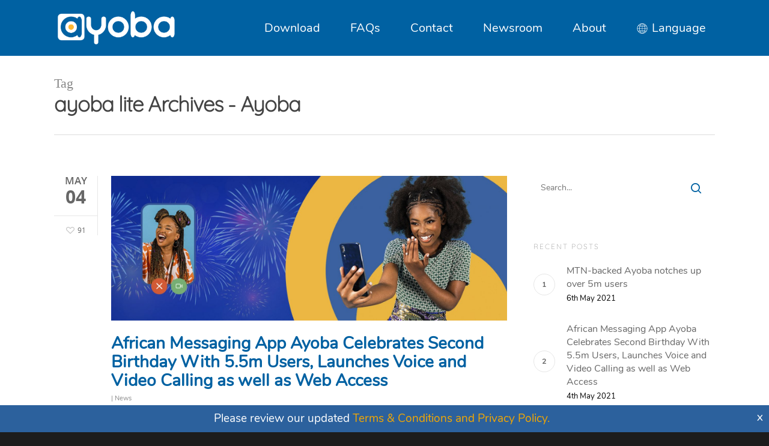

--- FILE ---
content_type: text/html; charset=UTF-8
request_url: https://www.ayoba.me/tag/ayoba-lite/
body_size: 40048
content:
<!doctype html>

<html lang="en-ZA" class="no-js" translate="no">
<head>
	
<!-- Meta Tags -->
<meta http-equiv="Content-Type" content="text/html; charset=UTF-8" />
<meta name="google" content="notranslate" />
	
	<meta name="viewport" content="width=device-width, initial-scale=1, maximum-scale=1, user-scalable=0" />
	
	
<!--Shortcut icon-->
<meta name='robots' content='index, follow, max-image-preview:large, max-snippet:-1, max-video-preview:-1' />

	<!-- This site is optimized with the Yoast SEO plugin v16.4 - https://yoast.com/wordpress/plugins/seo/ -->
	<title>ayoba lite Archives - Ayoba</title>
	<link rel="canonical" href="https://www.ayoba.me/tag/ayoba-lite/" />
	<meta property="og:locale" content="en_US" />
	<meta property="og:type" content="article" />
	<meta property="og:title" content="ayoba lite Archives - Ayoba" />
	<meta property="og:url" content="https://www.ayoba.me/tag/ayoba-lite/" />
	<meta property="og:site_name" content="Ayoba" />
	<meta name="twitter:card" content="summary_large_image" />
	<script type="application/ld+json" class="yoast-schema-graph">{"@context":"https://schema.org","@graph":[{"@type":"WebSite","@id":"https://10.0.100.197/#website","url":"https://10.0.100.197/","name":"Ayoba","description":"","potentialAction":[{"@type":"SearchAction","target":"https://10.0.100.197/?s={search_term_string}","query-input":"required name=search_term_string"}],"inLanguage":"en-ZA"},{"@type":"CollectionPage","@id":"https://www.ayoba.me/tag/ayoba-lite/#webpage","url":"https://www.ayoba.me/tag/ayoba-lite/","name":"ayoba lite Archives - Ayoba","isPartOf":{"@id":"https://10.0.100.197/#website"},"breadcrumb":{"@id":"https://www.ayoba.me/tag/ayoba-lite/#breadcrumb"},"inLanguage":"en-ZA","potentialAction":[{"@type":"ReadAction","target":["https://www.ayoba.me/tag/ayoba-lite/"]}]},{"@type":"BreadcrumbList","@id":"https://www.ayoba.me/tag/ayoba-lite/#breadcrumb","itemListElement":[{"@type":"ListItem","position":1,"item":{"@type":"WebPage","@id":"https://10.0.100.197/","url":"https://10.0.100.197/","name":"Home"}},{"@type":"ListItem","position":2,"item":{"@id":"https://www.ayoba.me/tag/ayoba-lite/#webpage"}}]}]}</script>
	<!-- / Yoast SEO plugin. -->


<link rel='dns-prefetch' href='//s.w.org' />
<link rel="alternate" type="application/rss+xml" title="Ayoba &raquo; Feed" href="https://www.ayoba.me/feed/" />
<link rel="alternate" type="application/rss+xml" title="Ayoba &raquo; Comments Feed" href="https://www.ayoba.me/comments/feed/" />
<link rel="alternate" type="application/rss+xml" title="Ayoba &raquo; ayoba lite Tag Feed" href="https://www.ayoba.me/tag/ayoba-lite/feed/" />
		<script type="text/javascript">
			window._wpemojiSettings = {"baseUrl":"https:\/\/s.w.org\/images\/core\/emoji\/13.0.1\/72x72\/","ext":".png","svgUrl":"https:\/\/s.w.org\/images\/core\/emoji\/13.0.1\/svg\/","svgExt":".svg","source":{"concatemoji":"https:\/\/www.ayoba.me\/wp-includes\/js\/wp-emoji-release.min.js?ver=5.7.12"}};
			!function(e,a,t){var n,r,o,i=a.createElement("canvas"),p=i.getContext&&i.getContext("2d");function s(e,t){var a=String.fromCharCode;p.clearRect(0,0,i.width,i.height),p.fillText(a.apply(this,e),0,0);e=i.toDataURL();return p.clearRect(0,0,i.width,i.height),p.fillText(a.apply(this,t),0,0),e===i.toDataURL()}function c(e){var t=a.createElement("script");t.src=e,t.defer=t.type="text/javascript",a.getElementsByTagName("head")[0].appendChild(t)}for(o=Array("flag","emoji"),t.supports={everything:!0,everythingExceptFlag:!0},r=0;r<o.length;r++)t.supports[o[r]]=function(e){if(!p||!p.fillText)return!1;switch(p.textBaseline="top",p.font="600 32px Arial",e){case"flag":return s([127987,65039,8205,9895,65039],[127987,65039,8203,9895,65039])?!1:!s([55356,56826,55356,56819],[55356,56826,8203,55356,56819])&&!s([55356,57332,56128,56423,56128,56418,56128,56421,56128,56430,56128,56423,56128,56447],[55356,57332,8203,56128,56423,8203,56128,56418,8203,56128,56421,8203,56128,56430,8203,56128,56423,8203,56128,56447]);case"emoji":return!s([55357,56424,8205,55356,57212],[55357,56424,8203,55356,57212])}return!1}(o[r]),t.supports.everything=t.supports.everything&&t.supports[o[r]],"flag"!==o[r]&&(t.supports.everythingExceptFlag=t.supports.everythingExceptFlag&&t.supports[o[r]]);t.supports.everythingExceptFlag=t.supports.everythingExceptFlag&&!t.supports.flag,t.DOMReady=!1,t.readyCallback=function(){t.DOMReady=!0},t.supports.everything||(n=function(){t.readyCallback()},a.addEventListener?(a.addEventListener("DOMContentLoaded",n,!1),e.addEventListener("load",n,!1)):(e.attachEvent("onload",n),a.attachEvent("onreadystatechange",function(){"complete"===a.readyState&&t.readyCallback()})),(n=t.source||{}).concatemoji?c(n.concatemoji):n.wpemoji&&n.twemoji&&(c(n.twemoji),c(n.wpemoji)))}(window,document,window._wpemojiSettings);
		</script>
		<style type="text/css">
img.wp-smiley,
img.emoji {
	display: inline !important;
	border: none !important;
	box-shadow: none !important;
	height: 1em !important;
	width: 1em !important;
	margin: 0 .07em !important;
	vertical-align: -0.1em !important;
	background: none !important;
	padding: 0 !important;
}
</style>
	<link rel='stylesheet' id='wp-block-library-css'  href='https://www.ayoba.me/wp-includes/css/dist/block-library/style.min.css?ver=5.7.12' type='text/css' media='all' />
<link rel='stylesheet' id='lvca-animate-styles-css'  href='https://www.ayoba.me/wp-content/plugins/addons-for-visual-composer/assets/css/animate.css?ver=2.7' type='text/css' media='all' />
<link rel='stylesheet' id='lvca-frontend-styles-css'  href='https://www.ayoba.me/wp-content/plugins/addons-for-visual-composer/assets/css/lvca-frontend.css?ver=2.7' type='text/css' media='all' />
<link rel='stylesheet' id='lvca-icomoon-styles-css'  href='https://www.ayoba.me/wp-content/plugins/addons-for-visual-composer/assets/css/icomoon.css?ver=2.7' type='text/css' media='all' />
<link rel='stylesheet' id='uaf_client_css-css'  href='https://www.ayoba.me/wp-content/uploads/useanyfont/uaf.css?ver=1769372165' type='text/css' media='all' />
<link rel='stylesheet' id='lvca-accordion-css'  href='https://www.ayoba.me/wp-content/plugins/addons-for-visual-composer/includes/addons/accordion/css/style.css?ver=2.7' type='text/css' media='all' />
<link rel='stylesheet' id='font-awesome-css'  href='https://www.ayoba.me/wp-content/themes/salient/css/font-awesome.min.css?ver=4.6.4' type='text/css' media='all' />
<link rel='stylesheet' id='parent-style-css'  href='https://www.ayoba.me/wp-content/themes/salient/style.css?ver=10.0.1' type='text/css' media='all' />
<link rel='stylesheet' id='rgs-css'  href='https://www.ayoba.me/wp-content/themes/salient/css/rgs.css?ver=10.0.1' type='text/css' media='all' />
<link rel='stylesheet' id='main-styles-css'  href='https://www.ayoba.me/wp-content/themes/salient-child/style.css?ver=10.0.1' type='text/css' media='all' />
<style id='main-styles-inline-css' type='text/css'>
html:not(.page-trans-loaded) { background-color: #ffffff; }
</style>
<link rel='stylesheet' id='fancyBox-css'  href='https://www.ayoba.me/wp-content/themes/salient/css/jquery.fancybox.css?ver=9.0' type='text/css' media='all' />
<!--[if lt IE 9]>
<link rel='stylesheet' id='nectar-ie8-css'  href='https://www.ayoba.me/wp-content/themes/salient/css/ie8.css?ver=5.7.12' type='text/css' media='all' />
<![endif]-->
<link rel='stylesheet' id='responsive-css'  href='https://www.ayoba.me/wp-content/themes/salient/css/responsive.css?ver=10.0.1' type='text/css' media='all' />
<link rel='stylesheet' id='nectar-portfolio-css'  href='https://www.ayoba.me/wp-content/themes/salient/css/portfolio.css?ver=10.0.1' type='text/css' media='all' />
<link rel='stylesheet' id='skin-material-css'  href='https://www.ayoba.me/wp-content/themes/salient/css/skin-material.css?ver=10.0.1' type='text/css' media='all' />
<link rel='stylesheet' id='js_composer_front-css'  href='https://www.ayoba.me/wp-content/plugins/js_composer_salient/assets/css/js_composer.min.css?ver=5.6' type='text/css' media='all' />
<script type='text/javascript' src='https://www.ayoba.me/wp-includes/js/jquery/jquery.min.js?ver=3.5.1' id='jquery-core-js'></script>
<script type='text/javascript' src='https://www.ayoba.me/wp-includes/js/jquery/jquery-migrate.min.js?ver=3.3.2' id='jquery-migrate-js'></script>
<script type='text/javascript' id='accordions_js-js-extra'>
/* <![CDATA[ */
var accordions_ajax = {"accordions_ajaxurl":"https:\/\/www.ayoba.me\/wp-admin\/admin-ajax.php"};
/* ]]> */
</script>
<script type='text/javascript' src='https://www.ayoba.me/wp-content/plugins/accordions/assets/frontend/js/scripts.js?ver=5.7.12' id='accordions_js-js'></script>
<script type='text/javascript' src='https://www.ayoba.me/wp-content/plugins/addons-for-visual-composer/assets/js/jquery.waypoints.min.js?ver=2.7' id='lvca-waypoints-js'></script>
<script type='text/javascript' id='lvca-frontend-scripts-js-extra'>
/* <![CDATA[ */
var lvca_settings = {"mobile_width":"780","custom_css":""};
/* ]]> */
</script>
<script type='text/javascript' src='https://www.ayoba.me/wp-content/plugins/addons-for-visual-composer/assets/js/lvca-frontend.min.js?ver=2.7' id='lvca-frontend-scripts-js'></script>
<script type='text/javascript' src='https://www.ayoba.me/wp-content/plugins/addons-for-visual-composer/includes/addons/accordion/js/accordion.min.js?ver=2.7' id='lvca-accordion-js'></script>
<link rel="https://api.w.org/" href="https://www.ayoba.me/wp-json/" /><link rel="alternate" type="application/json" href="https://www.ayoba.me/wp-json/wp/v2/tags/171" /><link rel="EditURI" type="application/rsd+xml" title="RSD" href="https://www.ayoba.me/xmlrpc.php?rsd" />
<link rel="wlwmanifest" type="application/wlwmanifest+xml" href="https://www.ayoba.me/wp-includes/wlwmanifest.xml" /> 
<meta name="generator" content="WordPress 5.7.12" />
        <script type="text/javascript">
            (function () {
                window.lvca_fs = {can_use_premium_code: false};
            })();
        </script>
        <noscript><img style='display:none;' width='1' height='1' src='/frontends/nsc_gabt/yo.gif'\></noscript><style type="text/css">body a{color:#0061a2;}#header-outer:not([data-lhe="animated_underline"]) header#top nav > ul > li > a:hover,#header-outer:not([data-lhe="animated_underline"]) header#top nav .sf-menu > li.sfHover > a,header#top nav > ul > li.button_bordered > a:hover,#header-outer:not([data-lhe="animated_underline"]) header#top nav .sf-menu li.current-menu-item > a,header#top nav .sf-menu li.current_page_item > a .sf-sub-indicator i,header#top nav .sf-menu li.current_page_ancestor > a .sf-sub-indicator i,#header-outer:not([data-lhe="animated_underline"]) header#top nav .sf-menu li.current_page_ancestor > a,#header-outer:not([data-lhe="animated_underline"]) header#top nav .sf-menu li.current-menu-ancestor > a,#header-outer:not([data-lhe="animated_underline"]) header#top nav .sf-menu li.current_page_item > a,body header#top nav .sf-menu li.current_page_item > a .sf-sub-indicator [class^="icon-"],header#top nav .sf-menu li.current_page_ancestor > a .sf-sub-indicator [class^="icon-"],.sf-menu li ul li.sfHover > a .sf-sub-indicator [class^="icon-"],#header-outer:not(.transparent) #social-in-menu a i:after,.testimonial_slider[data-rating-color="accent-color"] .star-rating .filled:before,ul.sf-menu > li > a:hover > .sf-sub-indicator i,ul.sf-menu > li > a:active > .sf-sub-indicator i,ul.sf-menu > li.sfHover > a > .sf-sub-indicator i,.sf-menu ul li.current_page_item > a,.sf-menu ul li.current-menu-ancestor > a,.sf-menu ul li.current_page_ancestor > a,.sf-menu ul a:focus,.sf-menu ul a:hover,.sf-menu ul a:active,.sf-menu ul li:hover > a,.sf-menu ul li.sfHover > a,.sf-menu li ul li a:hover,.sf-menu li ul li.sfHover > a,#footer-outer a:hover,.recent-posts .post-header a:hover,article.post .post-header a:hover,article.result a:hover,article.post .post-header h2 a,.single article.post .post-meta a:hover,.comment-list .comment-meta a:hover,label span,.wpcf7-form p span,.icon-3x[class^="icon-"],.icon-3x[class*=" icon-"],.icon-tiny[class^="icon-"],body .circle-border,article.result .title a,.home .blog-recent:not([data-style="list_featured_first_row"]) .col .post-header a:hover,.home .blog-recent .col .post-header h3 a,#single-below-header a:hover,header#top #logo:hover,.sf-menu > li.current_page_ancestor > a > .sf-sub-indicator [class^="icon-"],.sf-menu > li.current-menu-ancestor > a > .sf-sub-indicator [class^="icon-"],body #mobile-menu li.open > a [class^="icon-"],.pricing-column h3,.pricing-table[data-style="flat-alternative"] .pricing-column.accent-color h4,.pricing-table[data-style="flat-alternative"] .pricing-column.accent-color .interval,.comment-author a:hover,.project-attrs li i,#footer-outer #copyright li a i:hover,.col:hover > [class^="icon-"].icon-3x.accent-color.alt-style.hovered,.col:hover > [class*=" icon-"].icon-3x.accent-color.alt-style.hovered,#header-outer .widget_shopping_cart .cart_list a,.woocommerce .star-rating,.woocommerce form .form-row .required,.woocommerce-page form .form-row .required,body #header-secondary-outer #social a:hover i,.woocommerce ul.products li.product .price,body .twitter-share:hover i,.twitter-share.hovered i,body .linkedin-share:hover i,.linkedin-share.hovered i,body .google-plus-share:hover i,.google-plus-share.hovered i,.pinterest-share:hover i,.pinterest-share.hovered i,.facebook-share:hover i,.facebook-share.hovered i,.woocommerce-page ul.products li.product .price,.nectar-milestone .number.accent-color,header#top nav > ul > li.megamenu > ul > li > a:hover,header#top nav > ul > li.megamenu > ul > li.sfHover > a,body #portfolio-nav a:hover i,span.accent-color,.nectar-love:hover i,.nectar-love.loved i,.portfolio-items .nectar-love:hover i,.portfolio-items .nectar-love.loved i,body .hovered .nectar-love i,header#top nav ul #nectar-user-account a:hover span,header#top nav ul #search-btn a:hover span,header#top nav ul .slide-out-widget-area-toggle a:hover span,body:not(.material) #search-outer #search #close a span:hover,.carousel-wrap[data-full-width="true"] .carousel-heading a:hover i,#search-outer .ui-widget-content li:hover a .title,#search-outer .ui-widget-content .ui-state-hover .title,#search-outer .ui-widget-content .ui-state-focus .title,.portfolio-filters-inline .container ul li a.active,body [class^="icon-"].icon-default-style,.single-post #single-below-header.fullscreen-header .icon-salient-heart-2,.svg-icon-holder[data-color="accent-color"],.team-member a.accent-color:hover,.ascend .comment-list .reply a,.wpcf7-form .wpcf7-not-valid-tip,.text_on_hover.product .add_to_cart_button,.blog-recent[data-style="minimal"] .col > span,.blog-recent[data-style="title_only"] .col:hover .post-header .title,.woocommerce-checkout-review-order-table .product-info .amount,.tabbed[data-style="minimal"] > ul li a.active-tab,.masonry.classic_enhanced article.post .post-meta a:hover i,.blog-recent[data-style*="classic_enhanced"] .post-meta a:hover i,.blog-recent[data-style*="classic_enhanced"] .post-meta .icon-salient-heart-2.loved,.masonry.classic_enhanced article.post .post-meta .icon-salient-heart-2.loved,.single #single-meta ul li:not(.meta-share-count):hover i,.single #single-meta ul li:not(.meta-share-count):hover a,.single #single-meta ul li:not(.meta-share-count):hover span,.single #single-meta ul li.meta-share-count .nectar-social a:hover i,#project-meta #single-meta ul li > a,#project-meta ul li.meta-share-count .nectar-social a:hover i,#project-meta ul li:not(.meta-share-count):hover i,#project-meta ul li:not(.meta-share-count):hover span,div[data-style="minimal"] .toggle:hover h3 a,div[data-style="minimal"] .toggle.open h3 a,.nectar-icon-list[data-icon-style="border"][data-icon-color="accent-color"] .list-icon-holder[data-icon_type="numerical"] span,.nectar-icon-list[data-icon-color="accent-color"][data-icon-style="border"] .content h4,body[data-dropdown-style="minimal"] #header-outer .woocommerce.widget_shopping_cart .cart_list li a.remove,body[data-dropdown-style="minimal"] #header-outer .woocommerce.widget_shopping_cart .cart_list li a.remove,.post-area.standard-minimal article.post .post-meta .date a,.post-area.standard-minimal article.post .post-header h2 a:hover,.post-area.standard-minimal article.post .more-link:hover span,.post-area.standard-minimal article.post .more-link span:after,.post-area.standard-minimal article.post .minimal-post-meta a:hover,body #pagination .page-numbers.prev:hover,body #pagination .page-numbers.next:hover,html body .woocommerce-pagination a.page-numbers:hover,body .woocommerce-pagination a.page-numbers:hover,body #pagination a.page-numbers:hover,.nectar-slide-in-cart .widget_shopping_cart .cart_list a,.sf-menu ul li.open-submenu > a,.woocommerce p.stars a:hover,.woocommerce .material.product .product-wrap .product-add-to-cart a:hover,.woocommerce .material.product .product-wrap .product-add-to-cart a:hover > span,.woocommerce-MyAccount-navigation ul li.is-active a:before,.woocommerce-MyAccount-navigation ul li:hover a:before,.woocommerce.ascend .price_slider_amount button.button[type="submit"],html .ascend.woocommerce #sidebar div ul li a:hover,html .ascend.woocommerce #sidebar div ul li.current-cat > a,.woocommerce .widget_layered_nav ul li.chosen a:after,.woocommerce-page .widget_layered_nav ul li.chosen a:after,[data-style="list_featured_first_row"] .meta-category a,body[data-form-submit="see-through"] input[type=submit],body[data-form-submit="see-through"] button[type=submit],#header-outer[data-format="left-header"] .sf-menu .sub-menu .current-menu-item > a,.nectar_icon_wrap[data-color="accent-color"] i,.nectar_team_member_close .inner:before,body[data-dropdown-style="minimal"]:not([data-header-format="left-header"]) header#top nav > ul > li.megamenu > ul > li > ul > li.has-ul > a:hover,body:not([data-header-format="left-header"]) header#top nav > ul > li.megamenu > ul > li > ul > li.has-ul > a:hover,.masonry.material .masonry-blog-item .meta-category a,.post-area.featured_img_left .meta-category a,body[data-dropdown-style="minimal"] #header-outer:not([data-format="left-header"]) header#top nav > ul > li.megamenu ul ul li.current-menu-item.has-ul > a,body[data-dropdown-style="minimal"] #header-outer:not([data-format="left-header"]) header#top nav > ul > li.megamenu ul ul li.current-menu-ancestor.has-ul > a,body .wpb_row .span_12 .portfolio-filters-inline[data-color-scheme="accent-color-underline"].full-width-section a.active,body .wpb_row .span_12 .portfolio-filters-inline[data-color-scheme="accent-color-underline"].full-width-section a:hover,.material .comment-list .reply a:hover,.related-posts[data-style="material"] .meta-category a,body[data-dropdown-style="minimal"].material:not([data-header-color="custom"]) #header-outer:not([data-format="left-header"]) header#top nav >ul >li:not(.megamenu) ul.cart_list a:hover,body.material #header-outer:not(.transparent) .cart-outer:hover .cart-menu-wrap .icon-salient-cart,.material .widget li:not(.has-img) a:hover .post-title,.material #sidebar .widget li:not(.has-img) a:hover .post-title,.material .container-wrap #author-bio #author-info a:hover,.material #sidebar .widget ul[data-style="featured-image-left"] li a:hover .post-title,body.material .tabbed[data-color-scheme="accent-color"][data-style="minimal"]:not(.using-icons) >ul li:not(.cta-button) a:hover,body.material .tabbed[data-color-scheme="accent-color"][data-style="minimal"]:not(.using-icons) >ul li:not(.cta-button) a.active-tab,body.material .widget:not(.nectar_popular_posts_widget):not(.recent_posts_extra_widget) li a:hover,.material .widget .tagcloud a,.material #sidebar .widget .tagcloud a,.single.material .post-area .content-inner > .post-tags a,.tabbed[data-style*="material"][data-color-scheme="accent-color"] ul.wpb_tabs_nav li a:not(.active-tab):hover,body.material .nectar-button.see-through.accent-color[data-color-override="false"],div[data-style="minimal_small"] .toggle.accent-color > h3 a:hover,div[data-style="minimal_small"] .toggle.accent-color.open > h3 a,.nectar_single_testimonial[data-color="accent-color"] p span.open-quote,.nectar-quick-view-box .star-rating,.minimal.product .product-wrap .normal.icon-salient-cart[class*=" icon-"],.minimal.product .product-wrap i,.minimal.product .product-wrap .normal.icon-salient-m-eye,.woocommerce-account .woocommerce > #customer_login .nectar-form-controls .control.active,.woocommerce-account .woocommerce > #customer_login .nectar-form-controls .control:hover,.products li.product.minimal .product-add-to-cart .loading:after,.widget_search .search-form button[type=submit] .icon-salient-search,body.search-no-results .search-form button[type=submit] .icon-salient-search,.woocommerce #review_form #respond p.comment-notes span.required,.nectar-icon-list[data-icon-color="accent-color"] .nectar-icon-list-item .list-icon-holder[data-icon_type="numerical"]{color:#0061a2!important;}.col:not(.post-area):not(.span_12):not(#sidebar):hover [class^="icon-"].icon-3x.accent-color.alt-style.hovered,body .col:not(.post-area):not(.span_12):not(#sidebar):hover a [class*=" icon-"].icon-3x.accent-color.alt-style.hovered,.ascend #header-outer:not(.transparent) .cart-outer:hover .cart-menu-wrap:not(.has_products) .icon-salient-cart{color:#0061a2!important;}.nectar_icon_wrap .svg-icon-holder[data-color="accent-color"] svg path{stroke:#0061a2!important;}.orbit-wrapper div.slider-nav span.right,.orbit-wrapper div.slider-nav span.left,.flex-direction-nav a,.jp-play-bar,.jp-volume-bar-value,.jcarousel-prev:hover,.jcarousel-next:hover,.portfolio-items .col[data-default-color="true"] .work-item:not(.style-3) .work-info-bg,.portfolio-items .col[data-default-color="true"] .bottom-meta,.portfolio-filters a,.portfolio-filters #sort-portfolio,.project-attrs li span,.progress li span,.nectar-progress-bar span,#footer-outer #footer-widgets .col .tagcloud a:hover,#sidebar .widget .tagcloud a:hover,article.post .more-link span:hover,#fp-nav.tooltip ul li .fp-tooltip .tooltip-inner,article.post.quote .post-content .quote-inner,article.post.link .post-content .link-inner,#pagination .next a:hover,#pagination .prev a:hover,.comment-list .reply a:hover,input[type=submit]:hover,input[type="button"]:hover,#footer-outer #copyright li a.vimeo:hover,#footer-outer #copyright li a.behance:hover,.toggle.open h3 a,.tabbed > ul li a.active-tab,[class*=" icon-"],.icon-normal,.bar_graph li span,.nectar-button[data-color-override="false"].regular-button,.nectar-button.tilt.accent-color,body .swiper-slide .button.transparent_2 a.primary-color:hover,#footer-outer #footer-widgets .col input[type="submit"],.carousel-prev:hover,.carousel-next:hover,body .products-carousel .carousel-next:hover,body .products-carousel .carousel-prev:hover,.blog-recent .more-link span:hover,.post-tags a:hover,.pricing-column.highlight h3,.pricing-table[data-style="flat-alternative"] .pricing-column.highlight h3 .highlight-reason,.pricing-table[data-style="flat-alternative"] .pricing-column.accent-color:before,#to-top:hover,#to-top.dark:hover,body[data-button-style*="rounded"] #to-top:after,#pagination a.page-numbers:hover,#pagination span.page-numbers.current,.single-portfolio .facebook-share a:hover,.single-portfolio .twitter-share a:hover,.single-portfolio .pinterest-share a:hover,.single-post .facebook-share a:hover,.single-post .twitter-share a:hover,.single-post .pinterest-share a:hover,.mejs-controls .mejs-time-rail .mejs-time-current,.mejs-controls .mejs-volume-button .mejs-volume-slider .mejs-volume-current,.mejs-controls .mejs-horizontal-volume-slider .mejs-horizontal-volume-current,article.post.quote .post-content .quote-inner,article.post.link .post-content .link-inner,article.format-status .post-content .status-inner,article.post.format-aside .aside-inner,body #header-secondary-outer #social li a.behance:hover,body #header-secondary-outer #social li a.vimeo:hover,#sidebar .widget:hover [class^="icon-"].icon-3x,.woocommerce-page button.single_add_to_cart_button,article.post.quote .content-inner .quote-inner .whole-link,.masonry.classic_enhanced article.post.quote.wide_tall .post-content a:hover .quote-inner,.masonry.classic_enhanced article.post.link.wide_tall .post-content a:hover .link-inner,.iosSlider .prev_slide:hover,.iosSlider .next_slide:hover,body [class^="icon-"].icon-3x.alt-style.accent-color,body [class*=" icon-"].icon-3x.alt-style.accent-color,#slide-out-widget-area,#slide-out-widget-area-bg.fullscreen,#slide-out-widget-area-bg.fullscreen-alt .bg-inner,#header-outer .widget_shopping_cart a.button,body[data-button-style="rounded"] .wpb_wrapper .twitter-share:before,body[data-button-style="rounded"] .wpb_wrapper .twitter-share.hovered:before,body[data-button-style="rounded"] .wpb_wrapper .facebook-share:before,body[data-button-style="rounded"] .wpb_wrapper .facebook-share.hovered:before,body[data-button-style="rounded"] .wpb_wrapper .google-plus-share:before,body[data-button-style="rounded"] .wpb_wrapper .google-plus-share.hovered:before,body[data-button-style="rounded"] .wpb_wrapper .nectar-social:hover > *:before,body[data-button-style="rounded"] .wpb_wrapper .pinterest-share:before,body[data-button-style="rounded"] .wpb_wrapper .pinterest-share.hovered:before,body[data-button-style="rounded"] .wpb_wrapper .linkedin-share:before,body[data-button-style="rounded"] .wpb_wrapper .linkedin-share.hovered:before,#header-outer a.cart-contents .cart-wrap span,#header-outer a#mobile-cart-link .cart-wrap span,.swiper-slide .button.solid_color a,.swiper-slide .button.solid_color_2 a,.portfolio-filters,button[type=submit]:hover,header#top nav ul .slide-out-widget-area-toggle a:hover i.lines,header#top nav ul .slide-out-widget-area-toggle a:hover i.lines:after,header#top nav ul .slide-out-widget-area-toggle a:hover i.lines:before,header#top nav ul .slide-out-widget-area-toggle[data-icon-animation="simple-transform"] a:hover i.lines-button:after,#buddypress a.button:focus,.text_on_hover.product a.added_to_cart,.woocommerce div.product .woocommerce-tabs .full-width-content ul.tabs li a:after,.woocommerce-cart .wc-proceed-to-checkout a.checkout-button,.woocommerce #order_review #payment #place_order,.woocommerce .span_4 input[type="submit"].checkout-button,.portfolio-filters-inline[data-color-scheme="accent-color"],.select2-container .select2-choice:hover,.select2-dropdown-open .select2-choice,header#top nav > ul > li.button_solid_color > a:before,#header-outer.transparent header#top nav > ul > li.button_solid_color > a:before,.tabbed[data-style*="minimal"] > ul li a:after,.twentytwenty-handle,.twentytwenty-horizontal .twentytwenty-handle:before,.twentytwenty-horizontal .twentytwenty-handle:after,.twentytwenty-vertical .twentytwenty-handle:before,.twentytwenty-vertical .twentytwenty-handle:after,.masonry.classic_enhanced .posts-container article .meta-category a:hover,.blog-recent[data-style*="classic_enhanced"] .meta-category a:hover,.masonry.classic_enhanced .posts-container article .video-play-button,.bottom_controls #portfolio-nav .controls li a i:after,.bottom_controls #portfolio-nav ul:first-child li#all-items a:hover i,.nectar_video_lightbox.nectar-button[data-color="default-accent-color"],.nectar_video_lightbox.nectar-button[data-color="transparent-accent-color"]:hover,.testimonial_slider[data-style="multiple_visible"][data-color*="accent-color"] .flickity-page-dots .dot.is-selected:before,.testimonial_slider[data-style="multiple_visible"][data-color*="accent-color"] blockquote.is-selected p,.nectar-recent-posts-slider .container .strong span:before,#page-header-bg[data-post-hs="default_minimal"] .inner-wrap > a:hover,.single .heading-title[data-header-style="default_minimal"] .meta-category a:hover,body.single-post .sharing-default-minimal .nectar-love.loved,.nectar-fancy-box:after,.divider-small-border[data-color="accent-color"],.divider-border[data-color="accent-color"],div[data-style="minimal"] .toggle.open h3 i:after,div[data-style="minimal"] .toggle:hover h3 i:after,div[data-style="minimal"] .toggle.open h3 i:before,div[data-style="minimal"] .toggle:hover h3 i:before,.nectar-animated-title[data-color="accent-color"] .nectar-animated-title-inner:after,#fp-nav:not(.light-controls).tooltip_alt ul li a span:after,#fp-nav.tooltip_alt ul li a span:after,.nectar-video-box[data-color="default-accent-color"] a.nectar_video_lightbox,body .nectar-video-box[data-color="default-accent-color"][data-hover="zoom_button"] a.nectar_video_lightbox:after,.span_12.dark .owl-theme .owl-dots .owl-dot.active span,.span_12.dark .owl-theme .owl-dots .owl-dot:hover span,.nectar_image_with_hotspots[data-stlye="color_pulse"][data-color="accent-color"] .nectar_hotspot,.nectar_image_with_hotspots .nectar_hotspot_wrap .nttip .tipclose span:before,.nectar_image_with_hotspots .nectar_hotspot_wrap .nttip .tipclose span:after,.portfolio-filters-inline[data-color-scheme="accent-color-underline"] a:after,body[data-dropdown-style="minimal"] #header-outer header#top nav > ul > li:not(.megamenu) ul a:hover,body[data-dropdown-style="minimal"] #header-outer header#top nav > ul > li:not(.megamenu) li.sfHover > a,body[data-dropdown-style="minimal"] #header-outer:not([data-format="left-header"]) header#top nav > ul > li:not(.megamenu) li.sfHover > a,body[data-dropdown-style="minimal"] header#top nav > ul > li.megamenu > ul ul li a:hover,body[data-dropdown-style="minimal"] header#top nav > ul > li.megamenu > ul ul li.sfHover > a,body[data-dropdown-style="minimal"]:not([data-header-format="left-header"]) header#top nav > ul > li.megamenu > ul ul li.current-menu-item > a,body[data-dropdown-style="minimal"] #header-outer .widget_shopping_cart a.button,body[data-dropdown-style="minimal"] #header-secondary-outer ul > li:not(.megamenu) li.sfHover > a,body[data-dropdown-style="minimal"] #header-secondary-outer ul > li:not(.megamenu) ul a:hover,.nectar-recent-posts-single_featured .strong a,.post-area.standard-minimal article.post .more-link span:before,.nectar-slide-in-cart .widget_shopping_cart a.button,body[data-header-format="left-header"] #header-outer[data-lhe="animated_underline"] header#top nav ul li:not([class*="button_"]) > a span:after,.woocommerce .material.product .add_to_cart_button,body nav.woocommerce-pagination span.page-numbers.current,body[data-dropdown-style="minimal"] #header-outer:not([data-format="left-header"]) header#top nav > ul > li:not(.megamenu) ul a:hover,body[data-form-submit="regular"] input[type=submit],body[data-form-submit="regular"] button[type=submit],body[data-form-submit="see-through"] input[type=submit]:hover,body[data-form-submit="see-through"] button[type=submit]:hover,body[data-form-submit="see-through"] .container-wrap .span_12.light input[type=submit]:hover,body[data-form-submit="see-through"] .container-wrap .span_12.light button[type=submit]:hover,body[data-form-submit="regular"] .container-wrap .span_12.light input[type=submit]:hover,body[data-form-submit="regular"] .container-wrap .span_12.light button[type=submit]:hover,.masonry.material .masonry-blog-item .meta-category a:before,.related-posts[data-style="material"] .meta-category a:before,.post-area.featured_img_left .meta-category a:before,.material.masonry .masonry-blog-item .video-play-button,.nectar_icon_wrap[data-style="border-animation"][data-color="accent-color"]:not([data-draw="true"]) .nectar_icon:hover,body[data-dropdown-style="minimal"] #header-outer:not([data-format="left-header"]) header#top nav > ul > li:not(.megamenu) ul li.current-menu-item > a,body[data-dropdown-style="minimal"] #header-outer:not([data-format="left-header"]) header#top nav > ul > li:not(.megamenu) ul li.current-menu-ancestor > a,.nectar-social-sharing-fixed > a:before,.nectar-social-sharing-fixed .nectar-social a,body.material #page-header-bg.fullscreen-header .inner-wrap >a,.masonry.material .quote-inner:before,.masonry.material .link-inner:before,.tabbed[data-style="minimal_alt"] .magic-line,.nectar-google-map[data-nectar-marker-color="accent-color"] .animated-dot .middle-dot,.nectar-leaflet-map[data-nectar-marker-color="accent-color"] .animated-dot .middle-dot,.nectar-google-map[data-nectar-marker-color="accent-color"] .animated-dot div[class*="signal"],.nectar-leaflet-map[data-nectar-marker-color="accent-color"] .animated-dot div[class*="signal"],.nectar_video_lightbox.play_button_with_text[data-color="default-accent-color"] span.play > .inner-wrap:before,.nectar-hor-list-item[data-color="accent-color"]:before,body.material #slide-out-widget-area-bg.slide-out-from-right,.widget .material .widget .tagcloud a:before,.material #sidebar .widget .tagcloud a:before,.single .post-area .content-inner > .post-tags a:before,.auto_meta_overlaid_spaced article.post.quote .n-post-bg:after,.auto_meta_overlaid_spaced article.post.link .n-post-bg:after,.post-area.featured_img_left .posts-container .article-content-wrap .video-play-button,.post-area.featured_img_left article.post .quote-inner:before,.post-area.featured_img_left .link-inner:before,.nectar-recent-posts-single_featured.multiple_featured .controls li:after,.nectar-recent-posts-single_featured.multiple_featured .controls li.active:before,[data-style="list_featured_first_row"] .meta-category a:before,.tabbed[data-style*="material"][data-color-scheme="accent-color"] ul:after,.nectar-fancy-box[data-color="accent-color"]:not([data-style="default"]) .box-bg:after,div[data-style="minimal_small"] .toggle.accent-color > h3:after,body.material[data-button-style^="rounded"] .nectar-button.see-through.accent-color[data-color-override="false"] i,.portfolio-items .col.nectar-new-item .inner-wrap:before,body.material .nectar-video-box[data-color="default-accent-color"] a.nectar_video_lightbox:before,.nectar_team_member_overlay .team_member_details .bio-inner .mobile-close:before,.nectar_team_member_overlay .team_member_details .bio-inner .mobile-close:after,.fancybox-navigation button:hover:before,ul.products li.minimal.product span.onsale,.span_12.dark .nectar-woo-flickity[data-controls="arrows-and-text"] .nectar-woo-carousel-top a:after,.woocommerce span.onsale .nectar-quick-view-box .onsale,.nectar-quick-view-box .onsale,.woocommerce-page .nectar-quick-view-box .onsale,.nectar-quick-view-box .cart .quantity input.plus:hover,.nectar-quick-view-box .cart .quantity input.minus:hover,.woocommerce .cart .quantity input.plus:hover,.woocommerce .cart .quantity input.minus:hover,body .nectar-quick-view-box .single_add_to_cart_button,.woocommerce .classic .add_to_cart_button,.woocommerce .classic .product-add-to-cart a.button,.text_on_hover.product .nectar_quick_view,body.original li.bypostauthor .comment-body:before,.widget_layered_nav ul.yith-wcan-label li a:hover,.widget_layered_nav ul.yith-wcan-label li.chosen a,.nectar-next-section-wrap.bounce a:before{background-color:#0061a2!important;}.col:hover > [class^="icon-"].icon-3x:not(.alt-style).accent-color.hovered,.col:hover > [class*=" icon-"].icon-3x:not(.alt-style).accent-color.hovered,body .nectar-button.see-through-2[data-hover-color-override="false"]:hover,.col:not(.post-area):not(.span_12):not(#sidebar):hover [class^="icon-"].icon-3x:not(.alt-style).accent-color.hovered,.col:not(.post-area):not(.span_12):not(#sidebar):hover a [class*=" icon-"].icon-3x:not(.alt-style).accent-color.hovered{background-color:#0061a2!important;}.nectar-highlighted-text em:before,.nectar_icon_wrap[data-style="soft-bg"][data-color="accent-color"] .nectar_icon:before{background-color:#0061a2;}body.material[data-button-style^="rounded"] .nectar-button.see-through.accent-color[data-color-override="false"] i:after{box-shadow:#0061a2 0 8px 15px;opacity:0.24;}.nectar-fancy-box[data-style="color_box_hover"][data-color="accent-color"]:hover:before{box-shadow:0 30px 90px #0061a2;}.woocommerce.material .widget_price_filter .ui-slider .ui-slider-handle:before,.material.woocommerce-page .widget_price_filter .ui-slider .ui-slider-handle:before{box-shadow:0 0 0 10px #0061a2 inset;}.woocommerce.material .widget_price_filter .ui-slider .ui-slider-handle.ui-state-active:before,.material.woocommerce-page .widget_price_filter .ui-slider .ui-slider-handle.ui-state-active:before{box-shadow:0 0 0 2px #0061a2 inset;}.woocommerce #sidebar .widget_layered_nav ul.yith-wcan-color li.chosen a{box-shadow:0 0 0 2px #0061a2,inset 0 0 0 3px #fff;}.woocommerce #sidebar .widget_layered_nav ul.yith-wcan-color li a:hover{box-shadow:0 0 0 2px #0061a2,0px 8px 20px rgba(0,0,0,0.2),inset 0 0 0 3px #fff;}.nectar-leaflet-map[data-nectar-marker-color="accent-color"] .nectar-leaflet-pin{border:10px solid #0061a2;}.woocommerce-account .woocommerce > #customer_login .nectar-form-controls .control{background-image:linear-gradient(to right,#0061a2 0,#0061a2 100%);}#search-results article.result .title a{background-image:linear-gradient(to right,#0061a2 0,#0061a2 100%);}.tabbed[data-style*="material"][data-color-scheme="accent-color"] ul li a.active-tab:after{box-shadow:0 18px 50px #0061a2;}.bottom_controls #portfolio-nav ul:first-child li#all-items a:hover i{box-shadow:-.6em 0 #0061a2,-.6em .6em #0061a2,.6em 0 #0061a2,.6em -.6em #0061a2,0 -.6em #0061a2,-.6em -.6em #0061a2,0 .6em #0061a2,.6em .6em #0061a2;}.tabbed > ul li a.active-tab,body[data-form-style="minimal"] label:after,body .recent_projects_widget a:hover img,.recent_projects_widget a:hover img,#sidebar #flickr a:hover img,body .nectar-button.see-through-2[data-hover-color-override="false"]:hover,#footer-outer #flickr a:hover img,body[data-button-style="rounded"] .wpb_wrapper .twitter-share:before,body[data-button-style="rounded"] .wpb_wrapper .twitter-share.hovered:before,body[data-button-style="rounded"] .wpb_wrapper .facebook-share:before,body[data-button-style="rounded"] .wpb_wrapper .facebook-share.hovered:before,body[data-button-style="rounded"] .wpb_wrapper .google-plus-share:before,body[data-button-style="rounded"] .wpb_wrapper .google-plus-share.hovered:before,body[data-button-style="rounded"] .wpb_wrapper .nectar-social:hover > *:before,body[data-button-style="rounded"] .wpb_wrapper .pinterest-share:before,body[data-button-style="rounded"] .wpb_wrapper .pinterest-share.hovered:before,body[data-button-style="rounded"] .wpb_wrapper .linkedin-share:before,body[data-button-style="rounded"] .wpb_wrapper .linkedin-share.hovered:before,#featured article .post-title a:hover,#header-outer[data-lhe="animated_underline"] header#top nav > ul > li > a:after,body #featured article .post-title a:hover,div.wpcf7-validation-errors,.select2-container .select2-choice:hover,.select2-dropdown-open .select2-choice,body:not(.original) li.bypostauthor img.avatar,#header-outer:not(.transparent) header#top nav > ul > li.button_bordered > a:hover:before,.single #single-meta ul li:not(.meta-share-count):hover a,.single #project-meta ul li:not(.meta-share-count):hover a,div[data-style="minimal"] .toggle.default.open i,div[data-style="minimal"] .toggle.default:hover i,div[data-style="minimal"] .toggle.accent-color.open i,div[data-style="minimal"] .toggle.accent-color:hover i,.nectar_image_with_hotspots .nectar_hotspot_wrap .nttip .tipclose,body[data-button-style="rounded"] #pagination > a:hover,body[data-form-submit="see-through"] input[type=submit],body[data-form-submit="see-through"] button[type=submit],.nectar_icon_wrap[data-style="border-basic"][data-color="accent-color"] .nectar_icon,.nectar_icon_wrap[data-style="border-animation"][data-color="accent-color"]:not([data-draw="true"]) .nectar_icon,.nectar_icon_wrap[data-style="border-animation"][data-color="accent-color"][data-draw="true"]:hover .nectar_icon,.span_12.dark .nectar_video_lightbox.play_button_with_text[data-color="default-accent-color"] span.play:before,.span_12.dark .nectar_video_lightbox.play_button_with_text[data-color="default-accent-color"] span.play:after,.material #header-secondary-outer[data-lhe="animated_underline"] nav >ul.sf-menu >li >a:after,.material blockquote::before,body.material .nectar-button.see-through.accent-color[data-color-override="false"],.woocommerce-page.material .widget_price_filter .ui-slider .ui-slider-handle,.woocommerce-account[data-form-submit="see-through"] .woocommerce-form-login button.button,.woocommerce-account[data-form-submit="see-through"] .woocommerce-form-register button.button,blockquote.wp-block-quote:before{border-color:#0061a2!important;}.material input[type=text]:focus,.material textarea:focus,.material input[type=email]:focus,.material input[type=search]:focus,.material input[type=password]:focus,.material input[type=tel]:focus,.material input[type=url]:focus,.material input[type=date]:focus,.row .col .wp-caption .wp-caption-text,.material.woocommerce-page input#coupon_code:focus{border-color:#0061a2;}body[data-form-style="minimal"] input[type=text]:focus,body[data-form-style="minimal"] textarea:focus,body[data-form-style="minimal"] input[type=email]:focus,body[data-form-style="minimal"] input[type=search]:focus,body[data-form-style="minimal"] input[type=password]:focus,body[data-form-style="minimal"] input[type=tel]:focus,body[data-form-style="minimal"] input[type=url]:focus,body[data-form-style="minimal"] input[type=date]:focus,.single-product .product[data-gallery-style="left_thumb_sticky"] .product-thumbs .flickity-slider .thumb.is-nav-selected img,.single-product:not(.mobile) .product[data-gallery-style="left_thumb_sticky"] .product-thumbs .thumb a.active img{border-color:#0061a2!important;}@media only screen and (max-width:768px){.woocommerce-page table.cart a.remove{background-color:#0061a2!important;}}#fp-nav:not(.light-controls).tooltip_alt ul li a.active span,#fp-nav.tooltip_alt ul li a.active span{box-shadow:inset 0 0 0 2px #0061a2;-webkit-box-shadow:inset 0 0 0 2px #0061a2;}.default-loading-icon:before{border-top-color:#0061a2!important;}#header-outer a.cart-contents span:before,#fp-nav.tooltip ul li .fp-tooltip .tooltip-inner:after{border-color:transparent #0061a2!important;}body .col:not(.post-area):not(.span_12):not(#sidebar):hover .hovered .circle-border,body #sidebar .widget:hover .circle-border,body .testimonial_slider[data-style="multiple_visible"][data-color*="accent-color"] blockquote .bottom-arrow:after,body .dark .testimonial_slider[data-style="multiple_visible"][data-color*="accent-color"] blockquote .bottom-arrow:after,.portfolio-items[data-ps="6"] .bg-overlay,.portfolio-items[data-ps="6"].no-masonry .bg-overlay,.nectar_team_member_close .inner,.nectar_team_member_overlay .team_member_details .bio-inner .mobile-close{border-color:#0061a2;}.widget .nectar_widget[class*="nectar_blog_posts_"] .arrow-circle svg circle,.nectar-woo-flickity[data-controls="arrows-and-text"] .flickity-prev-next-button svg circle.time{stroke:#0061a2;}.gallery a:hover img{border-color:#0061a2!important;}@media only screen and (min-width :1px) and (max-width :1000px){body #featured article .post-title > a{background-color:#0061a2;}body #featured article .post-title > a{border-color:#0061a2;}}.nectar-button.regular-button.extra-color-1,.nectar-button.tilt.extra-color-1{background-color:#fdb933!important;}.icon-3x[class^="icon-"].extra-color-1:not(.alt-style),.icon-tiny[class^="icon-"].extra-color-1,.icon-3x[class*=" icon-"].extra-color-1:not(.alt-style),body .icon-3x[class*=" icon-"].extra-color-1:not(.alt-style) .circle-border,#header-outer .widget_shopping_cart .cart_list li a.remove,#header-outer .woocommerce.widget_shopping_cart .cart_list li a.remove,.nectar-milestone .number.extra-color-1,span.extra-color-1,.team-member ul.social.extra-color-1 li a,.stock.out-of-stock,body [class^="icon-"].icon-default-style.extra-color-1,body [class^="icon-"].icon-default-style[data-color="extra-color-1"],.team-member a.extra-color-1:hover,.pricing-table[data-style="flat-alternative"] .pricing-column.highlight.extra-color-1 h3,.pricing-table[data-style="flat-alternative"] .pricing-column.extra-color-1 h4,.pricing-table[data-style="flat-alternative"] .pricing-column.extra-color-1 .interval,.svg-icon-holder[data-color="extra-color-1"],div[data-style="minimal"] .toggle.extra-color-1:hover h3 a,div[data-style="minimal"] .toggle.extra-color-1.open h3 a,.nectar-icon-list[data-icon-style="border"][data-icon-color="extra-color-1"] .list-icon-holder[data-icon_type="numerical"] span,.nectar-icon-list[data-icon-color="extra-color-1"][data-icon-style="border"] .content h4,.nectar_icon_wrap[data-color="extra-color-1"] i,body .wpb_row .span_12 .portfolio-filters-inline[data-color-scheme="extra-color-1-underline"].full-width-section a.active,body .wpb_row .span_12 .portfolio-filters-inline[data-color-scheme="extra-color-1-underline"].full-width-section a:hover,.testimonial_slider[data-rating-color="extra-color-1"] .star-rating .filled:before,header#top nav > ul > li.button_bordered_2 > a:hover,body.material .tabbed[data-color-scheme="extra-color-1"][data-style="minimal"]:not(.using-icons) >ul li:not(.cta-button) a:hover,body.material .tabbed[data-color-scheme="extra-color-1"][data-style="minimal"]:not(.using-icons) >ul li:not(.cta-button) a.active-tab,.tabbed[data-style*="material"][data-color-scheme="extra-color-1"] ul li a:not(.active-tab):hover,body.material .nectar-button.see-through.extra-color-1[data-color-override="false"],div[data-style="minimal_small"] .toggle.extra-color-1 > h3 a:hover,div[data-style="minimal_small"] .toggle.extra-color-1.open > h3 a,.nectar_single_testimonial[data-color="extra-color-1"] p span.open-quote,.nectar-icon-list[data-icon-color="extra-color-1"] .nectar-icon-list-item .list-icon-holder[data-icon_type="numerical"]{color:#fdb933!important;}.col:hover > [class^="icon-"].icon-3x.extra-color-1:not(.alt-style),.col:hover > [class*=" icon-"].icon-3x.extra-color-1:not(.alt-style).hovered,body .swiper-slide .button.transparent_2 a.extra-color-1:hover,body .col:not(.post-area):not(.span_12):not(#sidebar):hover [class^="icon-"].icon-3x.extra-color-1:not(.alt-style).hovered,body .col:not(.post-area):not(#sidebar):not(.span_12):hover a [class*=" icon-"].icon-3x.extra-color-1:not(.alt-style).hovered,#sidebar .widget:hover [class^="icon-"].icon-3x.extra-color-1:not(.alt-style),.portfolio-filters-inline[data-color-scheme="extra-color-1"],.pricing-table[data-style="flat-alternative"] .pricing-column.extra-color-1:before,.pricing-table[data-style="flat-alternative"] .pricing-column.highlight.extra-color-1 h3 .highlight-reason,.nectar-button.nectar_video_lightbox[data-color="default-extra-color-1"],.nectar_video_lightbox.nectar-button[data-color="transparent-extra-color-1"]:hover,.testimonial_slider[data-style="multiple_visible"][data-color*="extra-color-1"] .flickity-page-dots .dot.is-selected:before,.testimonial_slider[data-style="multiple_visible"][data-color*="extra-color-1"] blockquote.is-selected p,.nectar-fancy-box[data-color="extra-color-1"]:after,.divider-small-border[data-color="extra-color-1"],.divider-border[data-color="extra-color-1"],div[data-style="minimal"] .toggle.extra-color-1.open i:after,div[data-style="minimal"] .toggle.extra-color-1:hover i:after,div[data-style="minimal"] .toggle.open.extra-color-1 i:before,div[data-style="minimal"] .toggle.extra-color-1:hover i:before,body .tabbed[data-color-scheme="extra-color-1"][data-style="minimal"] > ul li:not(.cta-button) a:after,.nectar-animated-title[data-color="extra-color-1"] .nectar-animated-title-inner:after,.nectar-video-box[data-color="extra-color-1"] a.nectar_video_lightbox,body .nectar-video-box[data-color="extra-color-1"][data-hover="zoom_button"] a.nectar_video_lightbox:after,.nectar_image_with_hotspots[data-stlye="color_pulse"][data-color="extra-color-1"] .nectar_hotspot,.portfolio-filters-inline[data-color-scheme="extra-color-1-underline"] a:after,.nectar_icon_wrap[data-style="border-animation"][data-color="extra-color-1"]:not([data-draw="true"]) .nectar_icon:hover,.nectar-google-map[data-nectar-marker-color="extra-color-1"] .animated-dot .middle-dot,.nectar-leaflet-map[data-nectar-marker-color="extra-color-1"] .animated-dot .middle-dot,.nectar-google-map[data-nectar-marker-color="extra-color-1"] .animated-dot div[class*="signal"],.nectar-leaflet-map[data-nectar-marker-color="extra-color-1"] .animated-dot div[class*="signal"],.nectar_video_lightbox.play_button_with_text[data-color="extra-color-1"] span.play > .inner-wrap:before,.nectar-hor-list-item[data-color="extra-color-1"]:before,header#top nav > ul > li.button_solid_color_2 > a:before,#header-outer.transparent header#top nav > ul > li.button_solid_color_2 > a:before,body[data-slide-out-widget-area-style="slide-out-from-right"]:not([data-header-color="custom"]).material a.slide_out_area_close:before,.tabbed[data-color-scheme="extra-color-1"][data-style="minimal_alt"] .magic-line,.tabbed[data-color-scheme="extra-color-1"][data-style="default"] li:not(.cta-button) a.active-tab,.tabbed[data-style*="material"][data-color-scheme="extra-color-1"] ul:after,.tabbed[data-style*="material"][data-color-scheme="extra-color-1"] ul li a.active-tab,.nectar-fancy-box[data-color="extra-color-1"]:not([data-style="default"]) .box-bg:after,body.material[data-button-style^="rounded"] .nectar-button.see-through.extra-color-1[data-color-override="false"] i,.nectar-recent-posts-single_featured.multiple_featured .controls[data-color="extra-color-1"] li:after,body.material .nectar-video-box[data-color="extra-color-1"] a.nectar_video_lightbox:before,div[data-style="minimal_small"] .toggle.extra-color-1 > h3:after,.nectar_icon_wrap[data-style="soft-bg"][data-color="extra-color-1"] .nectar_icon:before{background-color:#fdb933!important;}body [class^="icon-"].icon-3x.alt-style.extra-color-1,body [class*=" icon-"].icon-3x.alt-style.extra-color-1,[class*=" icon-"].extra-color-1.icon-normal,.extra-color-1.icon-normal,.bar_graph li span.extra-color-1,.nectar-progress-bar span.extra-color-1,#header-outer .widget_shopping_cart a.button,.woocommerce ul.products li.product .onsale,.woocommerce-page ul.products li.product .onsale,.woocommerce span.onsale,.woocommerce-page span.onsale,.swiper-slide .button.solid_color a.extra-color-1,.swiper-slide .button.solid_color_2 a.extra-color-1,.toggle.open.extra-color-1 h3 a{background-color:#fdb933!important;}.col:hover > [class^="icon-"].icon-3x.extra-color-1.alt-style.hovered,.col:hover > [class*=" icon-"].icon-3x.extra-color-1.alt-style.hovered,.no-highlight.extra-color-1 h3,.col:not(.post-area):not(.span_12):not(#sidebar):hover [class^="icon-"].icon-3x.extra-color-1.alt-style.hovered,body .col:not(.post-area):not(.span_12):not(#sidebar):hover a [class*=" icon-"].icon-3x.extra-color-1.alt-style.hovered{color:#fdb933!important;}.nectar-leaflet-map[data-nectar-marker-color="extra-color-1"] .nectar-leaflet-pin{border:10px solid #fdb933;}.nectar_icon_wrap .svg-icon-holder[data-color="extra-color-1"] svg path{stroke:#fdb933!important;}body.material[data-button-style^="rounded"] .nectar-button.see-through.extra-color-1[data-color-override="false"] i:after{box-shadow:#fdb933 0 8px 15px;opacity:0.24;}.tabbed[data-style*="material"][data-color-scheme="extra-color-1"] ul li a.active-tab:after{box-shadow:0 18px 50px #fdb933;}.nectar-fancy-box[data-style="color_box_hover"][data-color="extra-color-1"]:hover:before{box-shadow:0 30px 90px #fdb933;}body .col:not(.post-area):not(.span_12):not(#sidebar):hover .extra-color-1.hovered .circle-border,#header-outer .woocommerce.widget_shopping_cart .cart_list li a.remove,#header-outer .woocommerce.widget_shopping_cart .cart_list li a.remove,body #sidebar .widget:hover .extra-color-1 .circle-border,body .testimonial_slider[data-style="multiple_visible"][data-color*="extra-color-1"] blockquote .bottom-arrow:after,body .dark .testimonial_slider[data-style="multiple_visible"][data-color*="extra-color-1"] blockquote .bottom-arrow:after,div[data-style="minimal"] .toggle.open.extra-color-1 i,div[data-style="minimal"] .toggle.extra-color-1:hover i,.nectar_icon_wrap[data-style="border-basic"][data-color="extra-color-1"] .nectar_icon,.nectar_icon_wrap[data-style="border-animation"][data-color="extra-color-1"]:not([data-draw="true"]) .nectar_icon,.nectar_icon_wrap[data-style="border-animation"][data-color="extra-color-1"][data-draw="true"]:hover .nectar_icon,.span_12.dark .nectar_video_lightbox.play_button_with_text[data-color="extra-color-1"] span.play:before,.span_12.dark .nectar_video_lightbox.play_button_with_text[data-color="extra-color-1"] span.play:after,#header-outer:not(.transparent) header#top nav > ul > li.button_bordered_2 > a:hover:before{border-color:#fdb933;}.tabbed[data-color-scheme="extra-color-1"][data-style="default"] li:not(.cta-button) a.active-tab,body.material .nectar-button.see-through.extra-color-1[data-color-override="false"]{border-color:#fdb933!important;}.pricing-column.highlight.extra-color-1 h3{background-color:#fdb933!important;}.nectar-button.regular-button.extra-color-2,.nectar-button.tilt.extra-color-2{background-color:#fdb933!important;}.icon-3x[class^="icon-"].extra-color-2:not(.alt-style),.icon-3x[class*=" icon-"].extra-color-2:not(.alt-style),.icon-tiny[class^="icon-"].extra-color-2,body .icon-3x[class*=" icon-"].extra-color-2 .circle-border,.nectar-milestone .number.extra-color-2,span.extra-color-2,.team-member ul.social.extra-color-2 li a,body [class^="icon-"].icon-default-style.extra-color-2,body [class^="icon-"].icon-default-style[data-color="extra-color-2"],.team-member a.extra-color-2:hover,.pricing-table[data-style="flat-alternative"] .pricing-column.highlight.extra-color-2 h3,.pricing-table[data-style="flat-alternative"] .pricing-column.extra-color-2 h4,.pricing-table[data-style="flat-alternative"] .pricing-column.extra-color-2 .interval,.svg-icon-holder[data-color="extra-color-2"],div[data-style="minimal"] .toggle.extra-color-2:hover h3 a,div[data-style="minimal"] .toggle.extra-color-2.open h3 a,.nectar-icon-list[data-icon-style="border"][data-icon-color="extra-color-2"] .list-icon-holder[data-icon_type="numerical"] span,.nectar-icon-list[data-icon-color="extra-color-2"][data-icon-style="border"] .content h4,.nectar_icon_wrap[data-color="extra-color-2"] i,body .wpb_row .span_12 .portfolio-filters-inline[data-color-scheme="extra-color-2-underline"].full-width-section a.active,body .wpb_row .span_12 .portfolio-filters-inline[data-color-scheme="extra-color-2-underline"].full-width-section a:hover,.testimonial_slider[data-rating-color="extra-color-2"] .star-rating .filled:before,body.material .tabbed[data-color-scheme="extra-color-2"][data-style="minimal"]:not(.using-icons) >ul li:not(.cta-button) a:hover,body.material .tabbed[data-color-scheme="extra-color-2"][data-style="minimal"]:not(.using-icons) >ul li:not(.cta-button) a.active-tab,.tabbed[data-style*="material"][data-color-scheme="extra-color-2"] ul li a:not(.active-tab):hover,body.material .nectar-button.see-through.extra-color-2[data-color-override="false"],div[data-style="minimal_small"] .toggle.extra-color-2 > h3 a:hover,div[data-style="minimal_small"] .toggle.extra-color-2.open > h3 a,.nectar_single_testimonial[data-color="extra-color-2"] p span.open-quote,.nectar-icon-list[data-icon-color="extra-color-2"] .nectar-icon-list-item .list-icon-holder[data-icon_type="numerical"]{color:#fdb933!important;}.col:hover > [class^="icon-"].icon-3x.extra-color-2:not(.alt-style).hovered,.col:hover > [class*=" icon-"].icon-3x.extra-color-2:not(.alt-style).hovered,body .swiper-slide .button.transparent_2 a.extra-color-2:hover,.col:not(.post-area):not(.span_12):not(#sidebar):hover [class^="icon-"].icon-3x.extra-color-2:not(.alt-style).hovered,.col:not(.post-area):not(.span_12):not(#sidebar):hover a [class*=" icon-"].icon-3x.extra-color-2:not(.alt-style).hovered,#sidebar .widget:hover [class^="icon-"].icon-3x.extra-color-2:not(.alt-style),.pricing-table[data-style="flat-alternative"] .pricing-column.highlight.extra-color-2 h3 .highlight-reason,.nectar-button.nectar_video_lightbox[data-color="default-extra-color-2"],.nectar_video_lightbox.nectar-button[data-color="transparent-extra-color-2"]:hover,.testimonial_slider[data-style="multiple_visible"][data-color*="extra-color-2"] .flickity-page-dots .dot.is-selected:before,.testimonial_slider[data-style="multiple_visible"][data-color*="extra-color-2"] blockquote.is-selected p,.nectar-fancy-box[data-color="extra-color-2"]:after,.divider-small-border[data-color="extra-color-2"],.divider-border[data-color="extra-color-2"],div[data-style="minimal"] .toggle.extra-color-2.open i:after,div[data-style="minimal"] .toggle.extra-color-2:hover i:after,div[data-style="minimal"] .toggle.open.extra-color-2 i:before,div[data-style="minimal"] .toggle.extra-color-2:hover i:before,body .tabbed[data-color-scheme="extra-color-2"][data-style="minimal"] > ul li:not(.cta-button) a:after,.nectar-animated-title[data-color="extra-color-2"] .nectar-animated-title-inner:after,.nectar-video-box[data-color="extra-color-2"] a.nectar_video_lightbox,body .nectar-video-box[data-color="extra-color-2"][data-hover="zoom_button"] a.nectar_video_lightbox:after,.nectar_image_with_hotspots[data-stlye="color_pulse"][data-color="extra-color-2"] .nectar_hotspot,.portfolio-filters-inline[data-color-scheme="extra-color-2-underline"] a:after,.nectar_icon_wrap[data-style="border-animation"][data-color="extra-color-2"]:not([data-draw="true"]) .nectar_icon:hover,.nectar-google-map[data-nectar-marker-color="extra-color-2"] .animated-dot .middle-dot,.nectar-leaflet-map[data-nectar-marker-color="extra-color-2"] .animated-dot .middle-dot,.nectar-google-map[data-nectar-marker-color="extra-color-2"] .animated-dot div[class*="signal"],.nectar-leaflet-map[data-nectar-marker-color="extra-color-2"] .animated-dot div[class*="signal"],.nectar_video_lightbox.play_button_with_text[data-color="extra-color-2"] span.play > .inner-wrap:before,.nectar-hor-list-item[data-color="extra-color-2"]:before,.tabbed[data-color-scheme="extra-color-2"][data-style="minimal_alt"] .magic-line,.tabbed[data-style*="material"][data-color-scheme="extra-color-2"] ul:after,.tabbed[data-style*="material"][data-color-scheme="extra-color-2"] ul li a.active-tab,.nectar-fancy-box[data-color="extra-color-2"]:not([data-style="default"]) .box-bg:after,body.material[data-button-style^="rounded"] .nectar-button.see-through.extra-color-2[data-color-override="false"] i,.nectar-recent-posts-single_featured.multiple_featured .controls[data-color="extra-color-2"] li:after,body.material .nectar-video-box[data-color="extra-color-2"] a.nectar_video_lightbox:before,div[data-style="minimal_small"] .toggle.extra-color-2 > h3:after,.nectar_icon_wrap[data-style="soft-bg"][data-color="extra-color-2"] .nectar_icon:before{background-color:#fdb933!important;}.nectar_icon_wrap .svg-icon-holder[data-color="extra-color-2"] svg path{stroke:#fdb933!important;}.nectar-leaflet-map[data-nectar-marker-color="extra-color-2"] .nectar-leaflet-pin{border:10px solid #fdb933;}body [class^="icon-"].icon-3x.alt-style.extra-color-2,body [class*=" icon-"].icon-3x.alt-style.extra-color-2,[class*=" icon-"].extra-color-2.icon-normal,.extra-color-2.icon-normal,.bar_graph li span.extra-color-2,.nectar-progress-bar span.extra-color-2,.woocommerce .product-wrap .add_to_cart_button.added,.woocommerce-message,.woocommerce-error,.woocommerce-info,.woocommerce .widget_price_filter .ui-slider .ui-slider-range,.woocommerce-page .widget_price_filter .ui-slider .ui-slider-range,.swiper-slide .button.solid_color a.extra-color-2,.swiper-slide .button.solid_color_2 a.extra-color-2,.toggle.open.extra-color-2 h3 a,.portfolio-filters-inline[data-color-scheme="extra-color-2"],.pricing-table[data-style="flat-alternative"] .pricing-column.extra-color-2:before{background-color:#fdb933!important;}.col:hover > [class^="icon-"].icon-3x.extra-color-2.alt-style.hovered,.col:hover > [class*=" icon-"].icon-3x.extra-color-2.alt-style.hovered,.no-highlight.extra-color-2 h3,.col:not(.post-area):not(.span_12):not(#sidebar):hover [class^="icon-"].icon-3x.extra-color-2.alt-style.hovered,body .col:not(.post-area):not(.span_12):not(#sidebar):hover a [class*=" icon-"].icon-3x.extra-color-2.alt-style.hovered{color:#fdb933!important;}body.material[data-button-style^="rounded"] .nectar-button.see-through.extra-color-2[data-color-override="false"] i:after{box-shadow:#fdb933 0 8px 15px;opacity:0.24;}.tabbed[data-style*="material"][data-color-scheme="extra-color-2"] ul li a.active-tab:after{box-shadow:0 18px 50px #fdb933;}.nectar-fancy-box[data-style="color_box_hover"][data-color="extra-color-2"]:hover:before{box-shadow:0 30px 90px #fdb933;}body .col:not(.post-area):not(.span_12):not(#sidebar):hover .extra-color-2.hovered .circle-border,body #sidebar .widget:hover .extra-color-2 .circle-border,body .testimonial_slider[data-style="multiple_visible"][data-color*="extra-color-2"] blockquote .bottom-arrow:after,body .dark .testimonial_slider[data-style="multiple_visible"][data-color*="extra-color-2"] blockquote .bottom-arrow:after,div[data-style="minimal"] .toggle.open.extra-color-2 i,div[data-style="minimal"] .toggle.extra-color-2:hover i,.nectar_icon_wrap[data-style="border-basic"][data-color="extra-color-2"] .nectar_icon,.nectar_icon_wrap[data-style="border-animation"][data-color="extra-color-2"]:not([data-draw="true"]) .nectar_icon,.nectar_icon_wrap[data-style="border-animation"][data-color="extra-color-2"][data-draw="true"]:hover .nectar_icon,.span_12.dark .nectar_video_lightbox.play_button_with_text[data-color="extra-color-2"] span.play:before,.span_12.dark .nectar_video_lightbox.play_button_with_text[data-color="extra-color-2"] span.play:after{border-color:#fdb933;}.pricing-column.highlight.extra-color-2 h3{background-color:#fdb933!important;}.tabbed[data-color-scheme="extra-color-2"][data-style="default"] li:not(.cta-button) a.active-tab,body.material .nectar-button.see-through.extra-color-2[data-color-override="false"]{border-color:#fdb933!important;}.nectar-button.regular-button.extra-color-3,.nectar-button.tilt.extra-color-3{background-color:#333333!important;}.icon-3x[class^="icon-"].extra-color-3:not(.alt-style),.icon-3x[class*=" icon-"].extra-color-3:not(.alt-style),.icon-tiny[class^="icon-"].extra-color-3,body .icon-3x[class*=" icon-"].extra-color-3 .circle-border,.nectar-milestone .number.extra-color-3,span.extra-color-3,.team-member ul.social.extra-color-3 li a,body [class^="icon-"].icon-default-style.extra-color-3,body [class^="icon-"].icon-default-style[data-color="extra-color-3"],.team-member a.extra-color-3:hover,.pricing-table[data-style="flat-alternative"] .pricing-column.highlight.extra-color-3 h3,.pricing-table[data-style="flat-alternative"] .pricing-column.extra-color-3 h4,.pricing-table[data-style="flat-alternative"] .pricing-column.extra-color-3 .interval,.svg-icon-holder[data-color="extra-color-3"],div[data-style="minimal"] .toggle.extra-color-3:hover h3 a,div[data-style="minimal"] .toggle.extra-color-3.open h3 a,.nectar-icon-list[data-icon-style="border"][data-icon-color="extra-color-3"] .list-icon-holder[data-icon_type="numerical"] span,.nectar-icon-list[data-icon-color="extra-color-3"][data-icon-style="border"] .content h4,.nectar_icon_wrap[data-color="extra-color-3"] i,body .wpb_row .span_12 .portfolio-filters-inline[data-color-scheme="extra-color-3-underline"].full-width-section a.active,body .wpb_row .span_12 .portfolio-filters-inline[data-color-scheme="extra-color-3-underline"].full-width-section a:hover,.testimonial_slider[data-rating-color="extra-color-3"] .star-rating .filled:before,body.material .tabbed[data-color-scheme="extra-color-3"][data-style="minimal"]:not(.using-icons) >ul li:not(.cta-button) a:hover,body.material .tabbed[data-color-scheme="extra-color-3"][data-style="minimal"]:not(.using-icons) >ul li:not(.cta-button) a.active-tab,.tabbed[data-style*="material"][data-color-scheme="extra-color-3"] ul li a:not(.active-tab):hover,body.material .nectar-button.see-through.extra-color-3[data-color-override="false"],div[data-style="minimal_small"] .toggle.extra-color-3 > h3 a:hover,div[data-style="minimal_small"] .toggle.extra-color-3.open > h3 a,.nectar_single_testimonial[data-color="extra-color-3"] p span.open-quote,.nectar-icon-list[data-icon-color="extra-color-3"] .nectar-icon-list-item .list-icon-holder[data-icon_type="numerical"]{color:#333333!important;}.col:hover > [class^="icon-"].icon-3x.extra-color-3:not(.alt-style).hovered,.col:hover > [class*=" icon-"].icon-3x.extra-color-3:not(.alt-style).hovered,body .swiper-slide .button.transparent_2 a.extra-color-3:hover,.col:not(.post-area):not(.span_12):not(#sidebar):hover [class^="icon-"].icon-3x.extra-color-3:not(.alt-style).hovered,.col:not(.post-area):not(.span_12):not(#sidebar):hover a [class*=" icon-"].icon-3x.extra-color-3:not(.alt-style).hovered,#sidebar .widget:hover [class^="icon-"].icon-3x.extra-color-3:not(.alt-style),.portfolio-filters-inline[data-color-scheme="extra-color-3"],.pricing-table[data-style="flat-alternative"] .pricing-column.extra-color-3:before,.pricing-table[data-style="flat-alternative"] .pricing-column.highlight.extra-color-3 h3 .highlight-reason,.nectar-button.nectar_video_lightbox[data-color="default-extra-color-3"],.nectar_video_lightbox.nectar-button[data-color="transparent-extra-color-3"]:hover,.testimonial_slider[data-style="multiple_visible"][data-color*="extra-color-3"] .flickity-page-dots .dot.is-selected:before,.testimonial_slider[data-style="multiple_visible"][data-color*="extra-color-3"] blockquote.is-selected p,.nectar-fancy-box[data-color="extra-color-3"]:after,.divider-small-border[data-color="extra-color-3"],.divider-border[data-color="extra-color-3"],div[data-style="minimal"] .toggle.extra-color-3.open i:after,div[data-style="minimal"] .toggle.extra-color-3:hover i:after,div[data-style="minimal"] .toggle.open.extra-color-3 i:before,div[data-style="minimal"] .toggle.extra-color-3:hover i:before,body .tabbed[data-color-scheme="extra-color-3"][data-style="minimal"] > ul li:not(.cta-button) a:after,.nectar-animated-title[data-color="extra-color-3"] .nectar-animated-title-inner:after,.nectar-video-box[data-color="extra-color-3"] a.nectar_video_lightbox,body .nectar-video-box[data-color="extra-color-3"][data-hover="zoom_button"] a.nectar_video_lightbox:after,.nectar_image_with_hotspots[data-stlye="color_pulse"][data-color="extra-color-3"] .nectar_hotspot,.portfolio-filters-inline[data-color-scheme="extra-color-3-underline"] a:after,.nectar_icon_wrap[data-style="border-animation"][data-color="extra-color-3"]:not([data-draw="true"]) .nectar_icon:hover,.nectar-google-map[data-nectar-marker-color="extra-color-3"] .animated-dot .middle-dot,.nectar-leaflet-map[data-nectar-marker-color="extra-color-3"] .animated-dot .middle-dot,.nectar-google-map[data-nectar-marker-color="extra-color-3"] .animated-dot div[class*="signal"],.nectar-leaflet-map[data-nectar-marker-color="extra-color-3"] .animated-dot div[class*="signal"],.nectar_video_lightbox.play_button_with_text[data-color="extra-color-3"] span.play > .inner-wrap:before,.nectar-hor-list-item[data-color="extra-color-3"]:before,.tabbed[data-color-scheme="extra-color-3"][data-style="minimal_alt"] .magic-line,.tabbed[data-style*="material"][data-color-scheme="extra-color-3"] ul:after,.tabbed[data-style*="material"][data-color-scheme="extra-color-3"] ul li a.active-tab,.nectar-fancy-box[data-color="extra-color-3"]:not([data-style="default"]) .box-bg:after,body.material[data-button-style^="rounded"] .nectar-button.see-through.extra-color-3[data-color-override="false"] i,.nectar-recent-posts-single_featured.multiple_featured .controls[data-color="extra-color-3"] li:after,body.material .nectar-video-box[data-color="extra-color-3"] a.nectar_video_lightbox:before,div[data-style="minimal_small"] .toggle.extra-color-3 > h3:after,.nectar_icon_wrap[data-style="soft-bg"][data-color="extra-color-3"] .nectar_icon:before{background-color:#333333!important;}.nectar_icon_wrap .svg-icon-holder[data-color="extra-color-3"] svg path{stroke:#333333!important;}.nectar-leaflet-map[data-nectar-marker-color="extra-color-3"] .nectar-leaflet-pin{border:10px solid #333333;}body [class^="icon-"].icon-3x.alt-style.extra-color-3,body [class*=" icon-"].icon-3x.alt-style.extra-color-3,.extra-color-3.icon-normal,[class*=" icon-"].extra-color-3.icon-normal,.bar_graph li span.extra-color-3,.nectar-progress-bar span.extra-color-3,.swiper-slide .button.solid_color a.extra-color-3,.swiper-slide .button.solid_color_2 a.extra-color-3,.toggle.open.extra-color-3 h3 a{background-color:#333333!important;}.col:hover > [class^="icon-"].icon-3x.extra-color-3.alt-style.hovered,.col:hover > [class*=" icon-"].icon-3x.extra-color-3.alt-style.hovered,.no-highlight.extra-color-3 h3,.col:not(.post-area):not(.span_12):not(#sidebar):hover [class^="icon-"].icon-3x.extra-color-3.alt-style.hovered,body .col:not(.post-area):not(.span_12):not(#sidebar):hover a [class*=" icon-"].icon-3x.extra-color-3.alt-style.hovered{color:#333333!important;}body.material[data-button-style^="rounded"] .nectar-button.see-through.extra-color-3[data-color-override="false"] i:after{box-shadow:#333333 0 8px 15px;opacity:0.24;}.tabbed[data-style*="material"][data-color-scheme="extra-color-3"] ul li a.active-tab:after{box-shadow:0 18px 50px #333333;}.nectar-fancy-box[data-style="color_box_hover"][data-color="extra-color-3"]:hover:before{box-shadow:0 30px 90px #333333;}body .col:not(.post-area):not(.span_12):not(#sidebar):hover .extra-color-3.hovered .circle-border,body #sidebar .widget:hover .extra-color-3 .circle-border,body .testimonial_slider[data-style="multiple_visible"][data-color*="extra-color-3"] blockquote .bottom-arrow:after,body .dark .testimonial_slider[data-style="multiple_visible"][data-color*="extra-color-3"] blockquote .bottom-arrow:after,div[data-style="minimal"] .toggle.open.extra-color-3 i,div[data-style="minimal"] .toggle.extra-color-3:hover i,.nectar_icon_wrap[data-style="border-basic"][data-color="extra-color-3"] .nectar_icon,.nectar_icon_wrap[data-style="border-animation"][data-color="extra-color-3"]:not([data-draw="true"]) .nectar_icon,.nectar_icon_wrap[data-style="border-animation"][data-color="extra-color-3"][data-draw="true"]:hover .nectar_icon,.span_12.dark .nectar_video_lightbox.play_button_with_text[data-color="extra-color-3"] span.play:before,.span_12.dark .nectar_video_lightbox.play_button_with_text[data-color="extra-color-3"] span.play:after{border-color:#333333;}.pricing-column.highlight.extra-color-3 h3{background-color:#333333!important;}.tabbed[data-color-scheme="extra-color-3"][data-style="default"] li:not(.cta-button) a.active-tab,body.material .nectar-button.see-through.extra-color-3[data-color-override="false"]{border-color:#333333!important;}.divider-small-border[data-color="extra-color-gradient-1"],.divider-border[data-color="extra-color-gradient-1"],.nectar-progress-bar span.extra-color-gradient-1,.widget ul.nectar_widget[class*="nectar_blog_posts_"][data-style="hover-featured-image-gradient-and-counter"] > li a .popular-featured-img:after,.tabbed[data-style*="minimal"][data-color-scheme="extra-color-gradient-1"] >ul li a:after,.tabbed[data-style="minimal_alt"][data-color-scheme="extra-color-gradient-1"] .magic-line,.nectar-recent-posts-single_featured.multiple_featured .controls[data-color="extra-color-gradient-1"] li:after,.nectar-fancy-box[data-style="default"][data-color="extra-color-gradient-1"]:after{background:#429f9e;background:linear-gradient(to right,#429f9e,#f05f38);}.icon-normal.extra-color-gradient-1,body [class^="icon-"].icon-3x.alt-style.extra-color-gradient-1,.nectar-button.extra-color-gradient-1:after,.nectar-button.see-through-extra-color-gradient-1:after,.nectar_icon_wrap[data-color="extra-color-gradient-1"] i,.nectar_icon_wrap[data-style="border-animation"][data-color="extra-color-gradient-1"]:before,.tabbed[data-style*="material"][data-color-scheme="extra-color-gradient-1"] ul li a:before,.tabbed[data-style*="default"][data-color-scheme="extra-color-gradient-1"] ul li a:before,.tabbed[data-style*="vertical"][data-color-scheme="extra-color-gradient-1"] ul li a:before,.nectar-fancy-box[data-style="color_box_hover"][data-color="extra-color-gradient-1"] .box-bg:after,.nectar_icon_wrap[data-style="soft-bg"][data-color="extra-color-gradient-1"] .nectar_icon:before{background:#429f9e;background:linear-gradient(to bottom right,#429f9e,#f05f38);}body.material .nectar-button.regular.m-extra-color-gradient-1,body.material .nectar-button.see-through.m-extra-color-gradient-1:before,.swiper-slide .button.solid_color a.extra-color-gradient-1,.swiper-slide .button.transparent_2 a.extra-color-gradient-1:before{background:#429f9e;background:linear-gradient(125deg,#429f9e,#f05f38);}body.material .nectar-button.regular.m-extra-color-gradient-1:before{background:#f05f38;}.tabbed[data-style*="material"][data-color-scheme="extra-color-gradient-1"] ul:after{background-color:#f05f38;}.tabbed[data-style*="material"][data-color-scheme="extra-color-gradient-1"] ul li a.active-tab:after{box-shadow:0 18px 50px #f05f38;}.nectar-fancy-box[data-style="color_box_hover"][data-color="extra-color-gradient-1"]:hover:before{box-shadow:0 30px 90px #f05f38;}.testimonial_slider[data-rating-color="extra-color-gradient-1"] .star-rating .filled:before{color:#429f9e;background:linear-gradient(to right,#429f9e,#f05f38);-webkit-background-clip:text;-webkit-text-fill-color:transparent;background-clip:text;text-fill-color:transparent;}.nectar-button.extra-color-gradient-1,.nectar-button.see-through-extra-color-gradient-1{border-width:3px;border-style:solid;-moz-border-image:-moz-linear-gradient(top right,#429f9e 0,#f05f38 100%);-webkit-border-image:-webkit-linear-gradient(top right,#429f9e 0,#f05f38 100%);border-image:linear-gradient(to bottom right,#429f9e 0,#f05f38 100%);border-image-slice:1;}.nectar-gradient-text[data-color="extra-color-gradient-1"][data-direction="horizontal"] *{background-image:linear-gradient(to right,#429f9e,#f05f38);}.nectar-gradient-text[data-color="extra-color-gradient-1"] *,.nectar-icon-list[data-icon-style="border"][data-icon-color="extra-color-gradient-1"] .list-icon-holder[data-icon_type="numerical"] span{color:#429f9e;background:linear-gradient(to bottom right,#429f9e,#f05f38);-webkit-background-clip:text;-webkit-text-fill-color:transparent;background-clip:text;text-fill-color:transparent;display:inline-block;}[class^="icon-"][data-color="extra-color-gradient-1"]:before,[class*=" icon-"][data-color="extra-color-gradient-1"]:before,[class^="icon-"].extra-color-gradient-1:not(.icon-normal):before,[class*=" icon-"].extra-color-gradient-1:not(.icon-normal):before,.nectar_icon_wrap[data-color="extra-color-gradient-1"] i{color:#429f9e;background:linear-gradient(to bottom right,#429f9e,#f05f38);-webkit-background-clip:text;-webkit-text-fill-color:transparent;background-clip:text;text-fill-color:transparent;display:initial;}.nectar-button.extra-color-gradient-1 .hover,.nectar-button.see-through-extra-color-gradient-1 .start{background:#429f9e;background:linear-gradient(to bottom right,#429f9e,#f05f38);-webkit-background-clip:text;-webkit-text-fill-color:transparent;background-clip:text;text-fill-color:transparent;display:initial;}.nectar-button.extra-color-gradient-1.no-text-grad .hover,.nectar-button.see-through-extra-color-gradient-1.no-text-grad .start{background:transparent!important;color:#429f9e!important;}.divider-small-border[data-color="extra-color-gradient-2"],.divider-border[data-color="extra-color-gradient-2"],.nectar-progress-bar span.extra-color-gradient-2,.tabbed[data-style*="minimal"][data-color-scheme="extra-color-gradient-2"] >ul li a:after,.tabbed[data-style="minimal_alt"][data-color-scheme="extra-color-gradient-2"] .magic-line,.nectar-recent-posts-single_featured.multiple_featured .controls[data-color="extra-color-gradient-2"] li:after,.nectar-fancy-box[data-style="default"][data-color="extra-color-gradient-2"]:after{background:#429f9e;background:linear-gradient(to right,#429f9e,#429f9e);}.icon-normal.extra-color-gradient-2,body [class^="icon-"].icon-3x.alt-style.extra-color-gradient-2,.nectar-button.extra-color-gradient-2:after,.nectar-button.see-through-extra-color-gradient-2:after,.nectar_icon_wrap[data-color="extra-color-gradient-2"] i,.nectar_icon_wrap[data-style="border-animation"][data-color="extra-color-gradient-2"]:before,.tabbed[data-style*="material"][data-color-scheme="extra-color-gradient-2"] ul li a:before,.tabbed[data-style*="default"][data-color-scheme="extra-color-gradient-2"] ul li a:before,.tabbed[data-style*="vertical"][data-color-scheme="extra-color-gradient-2"] ul li a:before,.nectar-fancy-box[data-style="color_box_hover"][data-color="extra-color-gradient-2"] .box-bg:after,.nectar_icon_wrap[data-style="soft-bg"][data-color="extra-color-gradient-2"] .nectar_icon:before{background:#429f9e;background:linear-gradient(to bottom right,#429f9e,#429f9e);}body.material .nectar-button.regular.m-extra-color-gradient-2,body.material .nectar-button.see-through.m-extra-color-gradient-2:before,.swiper-slide .button.solid_color a.extra-color-gradient-2,.swiper-slide .button.transparent_2 a.extra-color-gradient-2:before{background:#429f9e;background:linear-gradient(125deg,#429f9e,#429f9e);}body.material .nectar-button.regular.m-extra-color-gradient-2:before{background:#429f9e;}.tabbed[data-style*="material"][data-color-scheme="extra-color-gradient-2"] ul:after{background-color:#429f9e;}.tabbed[data-style*="material"][data-color-scheme="extra-color-gradient-2"] ul li a.active-tab:after{box-shadow:0 18px 50px #429f9e;}.nectar-fancy-box[data-style="color_box_hover"][data-color="extra-color-gradient-2"]:hover:before{box-shadow:0 30px 90px #429f9e;}.testimonial_slider[data-rating-color="extra-color-gradient-2"] .star-rating .filled:before{color:#429f9e;background:linear-gradient(to right,#429f9e,#429f9e);-webkit-background-clip:text;-webkit-text-fill-color:transparent;background-clip:text;text-fill-color:transparent;}.nectar-button.extra-color-gradient-2,.nectar-button.see-through-extra-color-gradient-2{border-width:3px;border-style:solid;-moz-border-image:-moz-linear-gradient(top right,#429f9e 0,#429f9e 100%);-webkit-border-image:-webkit-linear-gradient(top right,#429f9e 0,#429f9e 100%);border-image:linear-gradient(to bottom right,#429f9e 0,#429f9e 100%);border-image-slice:1;}.nectar-gradient-text[data-color="extra-color-gradient-2"][data-direction="horizontal"] *{background-image:linear-gradient(to right,#429f9e,#429f9e);}.nectar-gradient-text[data-color="extra-color-gradient-2"] *,.nectar-icon-list[data-icon-style="border"][data-icon-color="extra-color-gradient-2"] .list-icon-holder[data-icon_type="numerical"] span{color:#429f9e;background:linear-gradient(to bottom right,#429f9e,#429f9e);-webkit-background-clip:text;-webkit-text-fill-color:transparent;background-clip:text;text-fill-color:transparent;display:inline-block;}[class^="icon-"][data-color="extra-color-gradient-2"]:before,[class*=" icon-"][data-color="extra-color-gradient-2"]:before,[class^="icon-"].extra-color-gradient-2:not(.icon-normal):before,[class*=" icon-"].extra-color-gradient-2:not(.icon-normal):before,.nectar_icon_wrap[data-color="extra-color-gradient-2"] i{color:#429f9e;background:linear-gradient(to bottom right,#429f9e,#429f9e);-webkit-background-clip:text;-webkit-text-fill-color:transparent;background-clip:text;text-fill-color:transparent;display:initial;}.nectar-button.extra-color-gradient-2 .hover,.nectar-button.see-through-extra-color-gradient-2 .start{background:#429f9e;background:linear-gradient(to bottom right,#429f9e,#429f9e);-webkit-background-clip:text;-webkit-text-fill-color:transparent;background-clip:text;text-fill-color:transparent;display:initial;}.nectar-button.extra-color-gradient-2.no-text-grad .hover,.nectar-button.see-through-extra-color-gradient-2.no-text-grad .start{background:transparent!important;color:#429f9e!important;}html .container-wrap,.material .ocm-effect-wrap,.project-title,html .ascend .container-wrap,html .ascend .project-title,html body .vc_text_separator div,html .carousel-wrap[data-full-width="true"] .carousel-heading,html .carousel-wrap span.left-border,html .carousel-wrap span.right-border,.single-post.ascend #page-header-bg.fullscreen-header,.single-post #single-below-header.fullscreen-header,html #page-header-wrap,html .page-header-no-bg,html #full_width_portfolio .project-title.parallax-effect,html .portfolio-items .col,html .page-template-template-portfolio-php .portfolio-items .col.span_3,html .page-template-template-portfolio-php .portfolio-items .col.span_4{background-color:#ffffff;}body #header-outer,body #search-outer,.material #header-space,#header-space,.material #header-outer .bg-color-stripe,.material #search-outer .bg-color-stripe,.material #header-outer #search-outer:before,body.material[data-header-format="centered-menu-bottom-bar"] #page-header-wrap.fullscreen-header{background-color:#396198;}body #header-outer,body[data-header-color="dark"] #header-outer{background-color:rgba(57,97,152,100);}.material #header-outer:not(.transparent) .bg-color-stripe{display:none;}header#top nav > ul > li > a,header#top #logo,header#top .span_9 > .slide-out-widget-area-toggle i,.sf-sub-indicator [class^="icon-"],body[data-header-color="custom"].ascend #boxed #header-outer .cart-menu .cart-icon-wrap i,body.ascend #boxed #header-outer .cart-menu .cart-icon-wrap i,.sf-sub-indicator [class*=" icon-"],header#top nav ul #search-btn a span,header#top nav ul #nectar-user-account a span,header#top #toggle-nav i,header#top #toggle-nav i,.material #header-outer:not([data-permanent-transparent="1"]) .mobile-search .icon-salient-search,#header-outer:not([data-permanent-transparent="1"]) .mobile-user-account .icon-salient-m-user,header#top #mobile-cart-link i,#header-outer .cart-menu .cart-icon-wrap .icon-salient-cart,#search-outer #search input[type="text"],#search-outer #search #close a span,body[data-header-format="left-header"] #social-in-menu a,.material #search-outer #search .span_12 span{color:#ffffff!important;}.material #header-outer #search-outer input::-webkit-input-placeholder{color:#ffffff!important;}header#top nav ul .slide-out-widget-area-toggle a i.lines,header#top nav ul .slide-out-widget-area-toggle a i.lines:after,#header-outer .slide-out-widget-area-toggle[data-icon-animation="simple-transform"]:not(.mobile-icon) .lines-button:after,header#top nav ul .slide-out-widget-area-toggle a i.lines:before,header#top .slide-out-widget-area-toggle.mobile-icon .lines-button.x2 .lines:before,header#top .slide-out-widget-area-toggle.mobile-icon .lines-button.x2 .lines:after,header#top .slide-out-widget-area-toggle[data-icon-animation="simple-transform"].mobile-icon .lines-button:after,header#top .slide-out-widget-area-toggle[data-icon-animation="spin-and-transform"].mobile-icon .lines-button.x2 .lines,body.material.mobile #header-outer.transparent:not(.directional-nav-effect):not([data-permanent-transparent="1"]) header .slide-out-widget-area-toggle a .close-line,body.material.mobile #header-outer:not(.directional-nav-effect):not([data-permanent-transparent="1"]) header .slide-out-widget-area-toggle a .close-line,#search-outer .close-wrap .close-line{background-color:#ffffff!important;}header#top nav > ul > li.button_bordered > a:before,#header-outer:not(.transparent) header#top .slide-out-widget-area-toggle .close-line{border-color:#ffffff;}#header-outer:not([data-lhe="animated_underline"]) header#top nav > ul > li > a:hover,body #header-outer:not(.transparent) #social-in-menu a i:after,#header-outer:not([data-lhe="animated_underline"]) header#top nav .sf-menu > li.sfHover > a,body #header-outer:not([data-lhe="animated_underline"]) header#top nav > ul > li > a:hover,header#top #logo:hover,.ascend #header-outer:not(.transparent) .cart-outer:hover .cart-menu-wrap:not(.has_products) .icon-salient-cart,body.material #header-outer:not(.transparent) .cart-outer:hover .cart-menu-wrap .icon-salient-cart,body #header-outer:not([data-lhe="animated_underline"]) header#top nav .sf-menu > li.sfHover > a,body #header-outer:not([data-lhe="animated_underline"]) header#top nav .sf-menu > li.current-menu-item > a,body #header-outer:not([data-lhe="animated_underline"]) header#top nav .sf-menu > li.current_page_item > a .sf-sub-indicator i,body header#top nav .sf-menu > li.current_page_ancestor > a .sf-sub-indicator i,body #header-outer:not([data-lhe="animated_underline"]) header#top nav .sf-menu > li.sfHover > a,body #header-outer:not([data-lhe="animated_underline"]) header#top nav .sf-menu > li.current_page_ancestor > a,body #header-outer:not([data-lhe="animated_underline"]) header#top nav .sf-menu > li.current-menu-ancestor > a,body #header-outer:not([data-lhe="animated_underline"]) header#top nav .sf-menu > li.current-menu-ancestor > a i,body #header-outer:not([data-lhe="animated_underline"]) header#top nav .sf-menu > li.current_page_item > a,body header#top nav .sf-menu > li.current_page_item > a .sf-sub-indicator [class^="icon-"],body header#top nav .sf-menu > li.current_page_ancestor > a .sf-sub-indicator [class^="icon-"],body #header-outer:not([data-lhe="animated_underline"]) header#top nav .sf-menu > li.current-menu-ancestor > a,body .sf-menu > li.sfHover > a .sf-sub-indicator [class^="icon-"],body .sf-menu > li:hover > a .sf-sub-indicator [class^="icon-"],body .sf-menu > li:hover > a,header#top nav ul #search-btn a:hover span,header#top nav ul #nectar-user-account a:hover span,header#top nav ul .slide-out-widget-area-toggle a:hover span,body:not(.material) #search-outer #search #close a span:hover{color:#e5e5e5!important;}header#top nav ul .slide-out-widget-area-toggle a:hover i.lines,header#top nav ul .slide-out-widget-area-toggle a:hover i.lines:after,body header#top nav ul .slide-out-widget-area-toggle[data-icon-animation="simple-transform"] a:hover .lines-button:after,header#top nav ul .slide-out-widget-area-toggle a:hover i.lines:before,body[data-header-format="left-header"] #header-outer[data-lhe="animated_underline"] header#top nav > ul > li:not([class*="button_"]) > a > span:after{background-color:#e5e5e5!important;}#header-outer[data-lhe="animated_underline"] header#top nav > ul > li > a:after,body.material #header-outer #search-outer #search input[type="text"]{border-color:#e5e5e5!important;}#search-outer .ui-widget-content,header#top .sf-menu li ul li a,body[data-dropdown-style="minimal"]:not([data-header-format="left-header"]) header#top .sf-menu li ul,header#top nav > ul > li.megamenu > ul.sub-menu,body header#top nav > ul > li.megamenu > ul.sub-menu > li > a,#header-outer .widget_shopping_cart .cart_list a,#header-secondary-outer ul ul li a,#header-outer .widget_shopping_cart .cart_list li,.woocommerce .cart-notification,#header-outer .widget_shopping_cart_content,body[data-dropdown-style="minimal"] #header-secondary-outer .sf-menu li ul{background-color:#396198!important;}html body[data-header-format="left-header"] #header-outer .cart-outer .cart-notification:after{border-color:transparent transparent #396198 transparent;}header#top .sf-menu li ul li a:hover,body header#top nav .sf-menu ul li.sfHover > a,header#top .sf-menu li ul li.current-menu-item > a,header#top .sf-menu li ul li.current-menu-ancestor > a,header#top nav > ul > li.megamenu > ul ul li a:hover,header#top nav > ul > li.megamenu > ul ul li.current-menu-item > a,#header-secondary-outer ul ul li a:hover,body #header-secondary-outer .sf-menu ul li.sfHover > a,#search-outer .ui-widget-content li:hover,.ui-state-hover,.ui-widget-content .ui-state-hover,.ui-widget-header .ui-state-hover,.ui-state-focus,.ui-widget-content .ui-state-focus,.ui-widget-header .ui-state-focus,body[data-dropdown-style="minimal"] #header-outer header#top nav > ul > li:not(.megamenu) ul a:hover,body[data-dropdown-style="minimal"] #header-outer header#top nav > ul > li:not(.megamenu) li.sfHover > a,body[data-dropdown-style="minimal"] #header-outer:not([data-format="left-header"]) header#top nav > ul > li:not(.megamenu) li.sfHover > a,body[data-dropdown-style="minimal"] header#top nav > ul > li.megamenu > ul ul li a:hover,body[data-dropdown-style="minimal"] header#top nav > ul > li.megamenu > ul ul li.sfHover > a,body[data-dropdown-style="minimal"] #header-outer:not([data-format="left-header"]) header#top nav > ul > li:not(.megamenu) ul a:hover,body[data-dropdown-style="minimal"]:not([data-header-format="left-header"]) header#top nav > ul > li.megamenu > ul ul li.current-menu-item > a,body[data-dropdown-style="minimal"] #header-outer:not([data-format="left-header"]) header#top nav > ul > li:not(.megamenu) ul li.current-menu-item > a,body[data-dropdown-style="minimal"] #header-outer:not([data-format="left-header"]) header#top nav > ul > li:not(.megamenu) ul li.current-menu-ancestor > a{background-color:#396198!important;}#search-outer .ui-widget-content li a,#search-outer .ui-widget-content i,header#top .sf-menu li ul li a,body #header-outer .widget_shopping_cart .cart_list a,#header-secondary-outer ul ul li a,.woocommerce .cart-notification .item-name,.cart-outer .cart-notification,.sf-menu li ul .sf-sub-indicator [class^="icon-"],.sf-menu li ul .sf-sub-indicator [class*=" icon-"],#header-outer .widget_shopping_cart .quantity,body[data-dropdown-style="minimal"] #header-outer:not([data-format="left-header"]) header#top nav > ul > li:not(.megamenu) ul a,#header-outer .cart-notification .item-name,body[data-dropdown-style="minimal"] #header-outer header#top nav > ul > li.nectar-woo-cart .cart-outer .widget ul a:hover,#header-outer .cart-outer .total strong,#header-outer .cart-outer .total,body[data-dropdown-style="minimal"] #header-outer ul.product_list_widget li dl dd,body[data-dropdown-style="minimal"] #header-outer ul.product_list_widget li dl dt{color:#ffffff!important;}#search-outer .ui-widget-content li:hover a .title,#search-outer .ui-widget-content .ui-state-hover .title,#search-outer .ui-widget-content .ui-state-focus .title,#search-outer .ui-widget-content li:hover a,#search-outer .ui-widget-content li:hover i,#search-outer .ui-widget-content .ui-state-hover a,#search-outer .ui-widget-content .ui-state-focus a,#search-outer .ui-widget-content .ui-state-hover i,#search-outer .ui-widget-content .ui-state-focus i,#search-outer .ui-widget-content .ui-state-hover span,#search-outer .ui-widget-content .ui-state-focus span,body header#top nav .sf-menu ul li.sfHover > a,header#top nav > ul > li.megamenu > ul ul li.current-menu-item > a,#header-secondary-outer ul ul li:hover > a,body #header-secondary-outer ul ul li:hover > a i,body header#top nav .sf-menu ul li.sfHover > a .sf-sub-indicator i,body header#top nav .sf-menu ul li:hover > a .sf-sub-indicator i,body header#top nav .sf-menu ul li:hover > a,header#top nav > ul > li.megamenu > ul > li > a:hover,header#top nav > ul > li.megamenu > ul > li.sfHover > a,body header#top nav .sf-menu ul li.current-menu-item > a,body #header-outer:not([data-lhe="animated_underline"]) header#top nav .sf-menu ul li.current-menu-item > a,body header#top nav .sf-menu ul li.current_page_item > a .sf-sub-indicator i,body header#top nav .sf-menu ul li.current_page_ancestor > a .sf-sub-indicator i,body header#top nav .sf-menu ul li.sfHover > a,#header-secondary-outer ul li.sfHover > a,body header#top nav .sf-menu ul li.current_page_ancestor > a,body header#top nav .sf-menu ul li.current-menu-ancestor > a,body header#top nav .sf-menu ul li.current_page_item > a,body header#top nav .sf-menu ul li.current_page_item > a .sf-sub-indicator [class^="icon-"],body header#top nav .sf-menu ul li.current_page_ancestor > a .sf-sub-indicator [class^="icon-"],body header#top nav .sf-menu ul li.current-menu-ancestor > a,body header#top nav .sf-menu ul li.current_page_item > a,body .sf-menu ul li ul li.sfHover > a .sf-sub-indicator [class^="icon-"],body ul.sf-menu > li > a:active > .sf-sub-indicator i,body ul.sf-menu > li.sfHover > a > .sf-sub-indicator i,body .sf-menu ul li.current_page_item > a,body .sf-menu ul li.current-menu-ancestor > a,body .sf-menu ul li.current_page_ancestor > a,body .sf-menu ul a:focus,body .sf-menu ul a:hover,body .sf-menu ul a:active,body .sf-menu ul li:hover > a,body .sf-menu ul li.sfHover > a,.body sf-menu li ul li a:hover,body[data-dropdown-style="minimal"] #header-outer:not([data-format="left-header"]) header#top nav > ul > li:not(.megamenu) li.sfHover > a,body .sf-menu li ul li.sfHover > a,body header#top nav > ul > li.megamenu ul li:hover > a,body[data-dropdown-style="minimal"] #header-outer header#top nav > ul > li:not(.megamenu) ul a:hover,body[data-dropdown-style="minimal"] #header-outer header#top nav > ul > li:not(.megamenu) li.sfHover > a,body[data-dropdown-style="minimal"] #header-outer header#top nav ul li li.sfHover > a .sf-sub-indicator [class^="icon-"],body[data-dropdown-style="minimal"] header#top nav > ul > li.megamenu > ul ul li a:hover,body[data-dropdown-style="minimal"] header#top nav > ul > li.megamenu > ul ul li.sfHover > a,body[data-dropdown-style="minimal"] #header-outer header#top nav ul li li:hover > a .sf-sub-indicator [class^="icon-"],body[data-dropdown-style="minimal"] #header-outer:not([data-format="left-header"]) header#top nav > ul > li:not(.megamenu) ul a:hover,body[data-dropdown-style="minimal"]:not([data-header-format="left-header"]) header#top nav > ul > li.megamenu > ul ul li.current-menu-item > a,body[data-dropdown-style="minimal"] #header-outer:not([data-format="left-header"]) header#top nav > ul > li:not(.megamenu) li.current-menu-item > a,body[data-dropdown-style="minimal"] #header-outer:not([data-format="left-header"]) header#top nav > ul > li:not(.megamenu) ul li.current-menu-item > a,body[data-dropdown-style="minimal"] #header-outer:not([data-format="left-header"]) header#top nav > ul > li:not(.megamenu) ul li.current-menu-ancestor > a,body[data-dropdown-style="minimal"] #header-outer:not([data-format="left-header"]) header#top nav > ul > li:not(.megamenu) ul li.current-menu-ancestor > a .sf-sub-indicator [class^="icon-"],body[data-dropdown-style="minimal"] #header-outer:not([data-format="left-header"]) header#top nav > ul > li.megamenu ul ul li.current-menu-item > a,body[data-dropdown-style="minimal"]:not([data-header-format="left-header"]) header#top nav > ul > li.megamenu > ul > li > ul > li.has-ul > a:hover,body:not([data-header-format="left-header"]) header#top nav > ul > li.megamenu > ul > li:hover > a,body:not([data-header-format="left-header"]) header#top nav > ul > li.megamenu > ul > li > ul > li.has-ul:hover > a,body[data-dropdown-style="minimal"]:not([data-header-format="left-header"]) header#top nav > ul > li.megamenu > ul > li:hover > a,body[data-dropdown-style="minimal"]:not([data-header-format="left-header"]) header#top nav > ul > li.megamenu > ul > li > ul > li.has-ul:hover > a,body[data-dropdown-style="minimal"] #header-outer:not([data-format="left-header"]) header#top nav > ul > li.megamenu ul ul li.current-menu-item.has-ul > a,body[data-dropdown-style="minimal"] #header-outer:not([data-format="left-header"]) header#top nav > ul > li.megamenu ul ul li.current-menu-ancestor.has-ul > a,#header-outer ul.product_list_widget li:hover dl dt,#header-outer ul.product_list_widget li:hover dl dd{color:#e5e5e5!important;}body:not([data-header-format="left-header"]) header#top nav > ul > li.megamenu > ul > li > a,body:not([data-header-format="left-header"]) header#top nav > ul > li.megamenu > ul > li > ul > li.has-ul > a,body[data-dropdown-style="minimal"]:not([data-header-format="left-header"]) header#top nav > ul > li.megamenu > ul > li > a,#header-outer:not([data-lhe="animated_underline"]) header#top nav .sf-menu li.megamenu ul li.current_page_ancestor > a,#header-outer:not([data-lhe="animated_underline"]) header#top nav .sf-menu li.megamenu ul li.current-menu-ancestor > a,body[data-dropdown-style="minimal"]:not([data-header-format="left-header"]) header#top nav > ul > li.megamenu > ul > li > ul > li.has-ul > a{color:#ffffff!important;}body[data-dropdown-style="minimal"]:not([data-header-format="left-header"]) header#top nav > ul > li.megamenu > ul > li:hover > a,body[data-dropdown-style="minimal"] #header-outer:not([data-format="left-header"]) header#top nav > ul > li.megamenu > ul > li.current-menu-ancestor.menu-item-has-children > a,header#top nav > ul > li.megamenu > ul ul li.current-menu-item > a,body[data-dropdown-style="minimal"]:not([data-header-format="left-header"]) header#top nav > ul > li.megamenu > ul > li > ul > li.has-ul:hover > a,body[data-dropdown-style="minimal"] #header-outer:not([data-format="left-header"]) header#top nav > ul > li.megamenu ul ul li.current-menu-item.has-ul > a,body[data-dropdown-style="minimal"] #header-outer:not([data-format="left-header"]) header#top nav > ul > li.megamenu ul ul li.current-menu-ancestor.has-ul > a{color:#ffffff!important;}body #header-outer[data-transparent-header="true"] header#top nav ul #search-btn > div,body #header-outer[data-transparent-header="true"] header#top nav ul #nectar-user-account > div,body[data-header-color="custom"] header#top nav ul #search-btn > div,body[data-header-color="custom"] header#top nav ul #nectar-user-account > div,.ascend #header-outer[data-transparent-header="true"][data-full-width="true"][data-remove-border="true"] header#top nav ul #search-btn a:after,.ascend #header-outer[data-transparent-header="true"][data-full-width="true"][data-remove-border="true"] header#top nav ul #nectar-user-account a:after,.ascend #header-outer[data-transparent-header="true"][data-full-width="true"][data-remove-border="true"] header#top nav ul .slide-out-widget-area-toggle a:after,.ascend #header-outer[data-transparent-header="true"][data-full-width="true"][data-remove-border="true"] .cart-menu:after,html body[data-dropdown-style="minimal"] #header-outer:not(.transparent) .sf-menu > li ul{border-color:#eeeeee;}body[data-dropdown-style="minimal"] #header-outer:not(.transparent) .sf-menu > li ul{border-top-width:1px;border-top-style:solid;}#header-secondary-outer{background-color:#F8F8F8!important;}#header-secondary-outer nav > ul > li > a,#header-secondary-outer .nectar-center-text,#header-secondary-outer .nectar-center-text a,body #header-secondary-outer nav > ul > li > a span.sf-sub-indicator [class^="icon-"],#header-secondary-outer #social li a i,#header-secondary-outer[data-lhe="animated_underline"] nav >ul.sf-menu >li:hover >a{color:#000000!important;}#header-secondary-outer #social li a:hover i,#header-secondary-outer .nectar-center-text a:hover,.material #header-secondary-outer[data-lhe="animated_underline"] nav >ul.sf-menu >li >a:after,#header-secondary-outer nav > ul > li:hover > a,#header-secondary-outer nav > ul > li.current-menu-item > a,#header-secondary-outer nav > ul > li.sfHover > a,#header-secondary-outer nav > ul > li.sfHover > a span.sf-sub-indicator [class^="icon-"],#header-secondary-outer nav > ul > li.current-menu-item > a span.sf-sub-indicator [class^="icon-"],#header-secondary-outer nav > ul > li.current-menu-ancestor > a,#header-secondary-outer nav > ul > li.current-menu-ancestor > a span.sf-sub-indicator [class^="icon-"],body #header-secondary-outer nav > ul > li:hover > a span.sf-sub-indicator [class^="icon-"]{color:#222222!important;}#search-outer .ui-widget-content,header#top .sf-menu li ul li a,body[data-dropdown-style="minimal"]:not([data-header-format="left-header"]) header#top .sf-menu li ul,header#top nav > ul > li.megamenu > ul.sub-menu,body header#top nav > ul > li.megamenu > ul.sub-menu > li > a,#header-outer .widget_shopping_cart .cart_list a,#header-secondary-outer ul ul li a,#header-outer .widget_shopping_cart .cart_list li,.woocommerce .cart-notification,#header-outer .widget_shopping_cart_content{background-color:rgba(57,97,152,100)!important;}#slide-out-widget-area:not(.fullscreen-alt):not(.fullscreen),#slide-out-widget-area-bg.fullscreen,#slide-out-widget-area-bg.fullscreen-alt .bg-inner,body.material #slide-out-widget-area-bg.slide-out-from-right{background-color:#396198!important;}#slide-out-widget-area,body.material #slide-out-widget-area.slide-out-from-right .off-canvas-social-links a:hover i:before,#slide-out-widget-area a,body #slide-out-widget-area a.slide_out_area_close .icon-default-style[class^="icon-"]{color:#eefbfa!important;}#slide-out-widget-area .tagcloud a,body.material #slide-out-widget-area[class*="slide-out-from-right"] .off-canvas-menu-container li a:after{border-color:#eefbfa!important;}.slide-out-hover-icon-effect.slide-out-widget-area-toggle[data-icon-animation="simple-transform"] .lines:before,.slide-out-hover-icon-effect.slide-out-widget-area-toggle[data-icon-animation="simple-transform"] .lines:after,.slide-out-hover-icon-effect.slide-out-widget-area-toggle[data-icon-animation="simple-transform"] .lines-button:after{background-color:#eefbfa!important;}#slide-out-widget-area h1,#slide-out-widget-area h2,#slide-out-widget-area h3,#slide-out-widget-area h4,#slide-out-widget-area h5{color:#ffffff!important;}body #slide-out-widget-area.fullscreen a:hover,body.material #slide-out-widget-area.slide-out-from-right .off-canvas-social-links a i:after,body #slide-out-widget-area.slide-out-from-right a:hover,#slide-out-widget-area.fullscreen-alt .inner .off-canvas-menu-container li a:hover,#slide-out-widget-area.slide-out-from-right-hover .inner .off-canvas-menu-container li a:hover,#slide-out-widget-area.slide-out-from-right-hover.no-text-effect .inner .off-canvas-menu-container li a:hover,html body #slide-out-widget-area a.slide_out_area_close:hover .icon-default-style[class^="icon-"],body.material #slide-out-widget-area.slide-out-from-right .off-canvas-menu-container li.current-menu-item > a{color:#ffffff!important;}body.material #slide-out-widget-area[class*="slide-out-from-right"] .off-canvas-menu-container li a:after{border-color:#ffffff!important;}#slide-out-widget-area .tagcloud a:hover{border-color:#ffffff!important;}body[data-slide-out-widget-area-style="slide-out-from-right"].material a.slide_out_area_close:before{background-color:#dd9933;}@media only screen and (min-width:1000px){body[data-slide-out-widget-area-style="slide-out-from-right"].material a.slide_out_area_close .close-line{background-color:#ffffff;}}#call-to-action{background-color:#ECEBE9!important;}#call-to-action span{color:#4B4F52!important;}body #slide-out-widget-area-bg{background-color:rgba(0,0,0,0.8);}#nectar_fullscreen_rows{background-color:;}</style><style type="text/css"> @media only screen and (min-width:1001px){#header-outer[data-format="centered-menu-bottom-bar"] header#top .span_9 #logo{margin-top:-8.5px;}#header-outer[data-format="centered-menu-bottom-bar"] header#top .span_9 nav >ul >li:not(#social-in-menu):not(#nectar-user-account):not(#search-btn):not(.slide-out-widget-area-toggle) > a{padding-bottom:17px;}body.material #header-outer #logo,body.material #header-outer .logo-spacing{margin-top:17px;margin-bottom:17px;position:relative;}body.material #header-outer.small-nav #logo,body.material #header-outer.small-nav .logo-spacing{margin-top:9.4444444444444px;margin-bottom:9.4444444444444px;}body.material #header-outer.small-nav #logo img,body.material #header-outer.small-nav .logo-spacing img{height:74px;}.material #header-outer:not(.transparent) .bg-color-stripe{top:114px;height:calc(35vh - 114px);}.material #header-outer:not(.transparent).small-nav .bg-color-stripe{top:92.888888888889px;height:calc(35vh - 92.888888888889px);}}@media only screen and (max-width:1000px){.material #header-outer:not([data-permanent-transparent="1"]):not(.transparent) .bg-color-stripe,.material #header-outer:not([data-permanent-transparent="1"]).transparent .bg-color-stripe{top:76px;height:calc(30vh - 76px);}}body:not(.material) #header-outer,.ascend #header-outer[data-full-width="true"][data-using-pr-menu="true"] header#top nav ul.buttons li.menu-item,.ascend #header-outer[data-full-width="true"][data-format="centered-menu"] header#top nav ul.buttons li#social-in-menu{padding-top:17px;}body:not(.material) #header-outer[data-format="centered-menu-under-logo"] .span_3{padding-bottom:17px;}#header-outer #logo img,body.material #header-outer .logo-spacing img{height:80px;}.ascend #header-outer[data-full-width="true"] header#top nav > ul.buttons{margin-top:-17px;}body:not(.material) header#top nav > ul > li:not(#social-in-menu) > a{padding-bottom:43px;padding-top:26px;}body:not(.material) header#top nav > ul > li#social-in-menu > a{margin-top:26px;}body:not(.material) #header-outer .cart-menu{padding-bottom:47px;padding-top:47px;}body:not(.material) header#top nav > ul li#search-btn,body:not(.material) header#top nav > ul li#nectar-user-account,header#top nav > ul li.slide-out-widget-area-toggle{padding-bottom:28px;padding-top:28px;}.ascend #header-outer[data-full-width="true"] header#top nav > ul li#search-btn a,.ascend #header-outer[data-full-width="true"] header#top nav > ul li#nectar-user-account a,.ascend #header-outer[data-full-width="true"] header#top nav > ul li.slide-out-widget-area-toggle a,.ascend #header-outer[data-full-width="true"] .cart-menu{padding-bottom:45px;padding-top:45px;}body:not(.material) header#top .sf-menu > li.sfHover > ul{top:28px;}#header-outer[data-lhe="animated_underline"] header#top nav > ul > li > a,header#top nav > ul > li[class*="button_solid_color"] > a,body #header-outer:not([data-lhe="animated_underline"]) header#top nav ul li[class*="button_solid_color"] a:hover,#header-outer[data-lhe="animated_underline"] header#top nav > ul > li[class*="button_bordered"] > a,header#top nav > ul > li[class*="button_bordered"] > a,body #header-outer.transparent header#top nav > ul > li[class*="button_bordered"] > a,body #header-outer:not([data-lhe="animated_underline"]) header#top nav ul li[class*="button_bordered"] a:hover,body #header-outer.transparent header#top nav > ul > li[class*="button_solid_color"] > a,#header-outer[data-lhe="animated_underline"] header#top nav > ul > li[class*="button_solid_color"] > a{margin-left:10px;margin-right:10px;}#header-outer[data-lhe="default"] header#top nav > ul > li > a{padding-left:10px;padding-right:10px;}#header-outer[data-lhe="animated_underline"][data-condense="true"][data-format="centered-menu-bottom-bar"].fixed-menu header#top nav > ul > li > a{margin-left:7px;margin-right:7px;}#header-outer[data-lhe="default"][data-condense="true"][data-format="centered-menu-bottom-bar"].fixed-menu header#top nav > ul > li > a{padding-left:7px;padding-right:7px;}#header-space{height:114px;}@media only screen and (max-width:1000px){body.material #header-space{height:76px;}body:not(.material) #header-space{height:90px;}}@media only screen and (min-width:1000px){body #ajax-content-wrap.no-scroll{min-height:calc(100vh - 114px);height:calc(100vh - 114px)!important;}}@media only screen and (min-width:1000px){#page-header-wrap.fullscreen-header,#page-header-wrap.fullscreen-header #page-header-bg,html:not(.nectar-box-roll-loaded) .nectar-box-roll > #page-header-bg.fullscreen-header,.nectar_fullscreen_zoom_recent_projects,#nectar_fullscreen_rows:not(.afterLoaded) > div{height:calc(100vh - 113px);}.wpb_row.vc_row-o-full-height.top-level,.wpb_row.vc_row-o-full-height.top-level > .col.span_12{min-height:calc(100vh - 113px);}html:not(.nectar-box-roll-loaded) .nectar-box-roll > #page-header-bg.fullscreen-header{top:114px;}.nectar-slider-wrap[data-fullscreen="true"]:not(.loaded),.nectar-slider-wrap[data-fullscreen="true"]:not(.loaded) .swiper-container{height:calc(100vh - 112px)!important;}.admin-bar .nectar-slider-wrap[data-fullscreen="true"]:not(.loaded),.admin-bar .nectar-slider-wrap[data-fullscreen="true"]:not(.loaded) .swiper-container{height:calc(100vh - 112px - 32px)!important;}}@media only screen and (max-width:1000px){.using-mobile-browser #page-header-wrap.fullscreen-header,.using-mobile-browser #page-header-wrap.fullscreen-header #page-header-bg,.using-mobile-browser #nectar_fullscreen_rows:not(.afterLoaded):not([data-mobile-disable="on"]) > div{height:calc(100vh - 128px);}.using-mobile-browser .wpb_row.vc_row-o-full-height.top-level,.using-mobile-browser .wpb_row.vc_row-o-full-height.top-level > .col.span_12{min-height:calc(100vh - 128px);}#page-header-wrap.fullscreen-header,#page-header-wrap.fullscreen-header #page-header-bg,html:not(.nectar-box-roll-loaded) .nectar-box-roll > #page-header-bg.fullscreen-header,.nectar_fullscreen_zoom_recent_projects,.nectar-slider-wrap[data-fullscreen="true"]:not(.loaded),.nectar-slider-wrap[data-fullscreen="true"]:not(.loaded) .swiper-container,#nectar_fullscreen_rows:not(.afterLoaded):not([data-mobile-disable="on"]) > div{height:calc(100vh - 75px);}.wpb_row.vc_row-o-full-height.top-level,.wpb_row.vc_row-o-full-height.top-level > .col.span_12{min-height:calc(100vh - 75px);}[data-bg-header="true"][data-permanent-transparent="1"] #page-header-wrap.fullscreen-header,[data-bg-header="true"][data-permanent-transparent="1"] #page-header-wrap.fullscreen-header #page-header-bg,html:not(.nectar-box-roll-loaded) [data-bg-header="true"][data-permanent-transparent="1"] .nectar-box-roll > #page-header-bg.fullscreen-header,[data-bg-header="true"][data-permanent-transparent="1"] .nectar_fullscreen_zoom_recent_projects,[data-permanent-transparent="1"] .nectar-slider-wrap[data-fullscreen="true"]:not(.loaded),[data-permanent-transparent="1"] .nectar-slider-wrap[data-fullscreen="true"]:not(.loaded) .swiper-container{height:100vh;}[data-permanent-transparent="1"] .wpb_row.vc_row-o-full-height.top-level,[data-permanent-transparent="1"] .wpb_row.vc_row-o-full-height.top-level > .col.span_12{min-height:100vh;}body[data-transparent-header="false"] #ajax-content-wrap.no-scroll{min-height:calc(100vh - 75px);height:calc(100vh - 75px);}}body[data-smooth-scrolling="1"] #full_width_portfolio .project-title.parallax-effect{top:114px;}body.single-product div.product .product_title{padding-right:0;}#ajax-loading-screen .reveal-1{background-color:#ffffff;}#ajax-loading-screen .reveal-2{background-color:#ffffff;}#header-outer #logo .mobile-only-logo,#header-outer[data-format="centered-menu-bottom-bar"][data-condense="true"] .span_9 #logo img{height:52px;}@media only screen and (max-width:1000px){body header#top #logo img,#header-outer[data-permanent-transparent="false"] #logo .dark-version{height:52px!important;}body:not(.material) header#top .col.span_9{min-height:78px;line-height:56px;}}.portfolio-loading,#ajax-loading-screen .loading-icon,.loading-icon,.pp_loaderIcon{background-image:url("");}@media only screen and (min-width:1000px) and (max-width:1300px){.nectar-slider-wrap[data-full-width="true"] .swiper-slide .content h2,.nectar-slider-wrap[data-full-width="boxed-full-width"] .swiper-slide .content h2,.full-width-content .vc_span12 .swiper-slide .content h2{font-size:45px!important;line-height:51px!important;}.nectar-slider-wrap[data-full-width="true"] .swiper-slide .content p,.nectar-slider-wrap[data-full-width="boxed-full-width"] .swiper-slide .content p,.full-width-content .vc_span12 .swiper-slide .content p{font-size:18px!important;line-height:31.2px!important;}}@media only screen and (min-width :690px) and (max-width :1000px){.nectar-slider-wrap[data-full-width="true"] .swiper-slide .content h2,.nectar-slider-wrap[data-full-width="boxed-full-width"] .swiper-slide .content h2,.full-width-content .vc_span12 .swiper-slide .content h2{font-size:33px!important;line-height:39px!important;}.nectar-slider-wrap[data-full-width="true"] .swiper-slide .content p,.nectar-slider-wrap[data-full-width="boxed-full-width"] .swiper-slide .content p,.full-width-content .vc_span12 .swiper-slide .content p{font-size:13.2px!important;line-height:24px!important;}}@media only screen and (max-width :690px){.nectar-slider-wrap[data-full-width="true"][data-fullscreen="false"] .swiper-slide .content h2,.nectar-slider-wrap[data-full-width="boxed-full-width"][data-fullscreen="false"] .swiper-slide .content h2,.full-width-content .vc_span12 .nectar-slider-wrap[data-fullscreen="false"] .swiper-slide .content h2{font-size:15px!important;line-height:21px!important;}.nectar-slider-wrap[data-full-width="true"][data-fullscreen="false"] .swiper-slide .content p,.nectar-slider-wrap[data-full-width="boxed-full-width"][data-fullscreen="false"] .swiper-slide .content p,.full-width-content .vc_span12 .nectar-slider-wrap[data-fullscreen="false"] .swiper-slide .content p{font-size:10px!important;line-height:17.52px!important;}}#mobile-menu #mobile-search,header#top nav ul #search-btn{display:none!important;}.loading-icon .material-icon .bar:after{background-color:#3452ff;}.loading-icon .material-icon .bar{border-color:#3452ff;}.loading-icon .material-icon .color-2 .bar:after{background-color:#3452ff;}.loading-icon .material-icon .color-2 .bar{border-color:#3452ff;}.loading-icon .material-icon .spinner.color-2{display:none!important;}.loading-icon .material-icon > div:first-child .right-side,.loading-icon .material-icon > div:first-child .left-side{-webkit-animation:none!important;animation:none!important;}@media only screen and (min-width:1000px){.container,body[data-header-format="left-header"] .container,.woocommerce-tabs .full-width-content .tab-container,.nectar-recent-posts-slider .flickity-page-dots,.post-area.standard-minimal.full-width-content article.post .inner-wrap,.material #search-outer #search{max-width:1425px;width:100%;margin:0 auto;padding:0 90px;}body[data-header-format="left-header"] .container,body[data-header-format="left-header"] .woocommerce-tabs .full-width-content .tab-container,body[data-header-format="left-header"] .nectar-recent-posts-slider .flickity-page-dots,body[data-header-format="left-header"] .post-area.standard-minimal.full-width-content article.post .inner-wrap{padding:0 60px;}body .container .page-submenu.stuck .container:not(.tab-container):not(.normal-container),.nectar-recent-posts-slider .flickity-page-dots,#nectar_fullscreen_rows[data-footer="default"] #footer-widgets .container,#nectar_fullscreen_rows[data-footer="default"] #copyright .container{padding:0 90px!important;}.swiper-slide .content{padding:0 90px;}body[data-header-format="left-header"] .container .page-submenu.stuck .container:not(.tab-container),body[data-header-format="left-header"] .nectar-recent-posts-slider .flickity-page-dots{padding:0 60px!important;}body[data-header-format="left-header"] .swiper-slide .content{padding:0 60px;}body .container .container:not(.tab-container):not(.recent-post-container):not(.normal-container){width:100%!important;padding:0!important;}body .carousel-heading .container{padding:0 10px!important;}body .carousel-heading .container .carousel-next{right:10px;}body .carousel-heading .container .carousel-prev{right:35px;}.carousel-wrap[data-full-width="true"] .carousel-heading a.portfolio-page-link{left:90px;}.carousel-wrap[data-full-width="true"] .carousel-heading{margin-left:-20px;margin-right:-20px;}.carousel-wrap[data-full-width="true"] .carousel-next{right:90px!important;}.carousel-wrap[data-full-width="true"] .carousel-prev{right:115px!important;}.carousel-wrap[data-full-width="true"]{padding:0!important;}.carousel-wrap[data-full-width="true"] .caroufredsel_wrapper{padding:20px!important;}#search-outer #search #close a{right:90px;}#boxed,#boxed #header-outer,#boxed #header-secondary-outer,#boxed #slide-out-widget-area-bg.fullscreen,#boxed #page-header-bg[data-parallax="1"],#boxed #featured,body[data-footer-reveal="1"] #boxed #footer-outer,#boxed .orbit > div,#boxed #featured article,.ascend #boxed #search-outer{max-width:1400px!important;width:90%!important;min-width:980px;}body[data-hhun="1"] #boxed #header-outer:not(.detached),body[data-hhun="1"] #boxed #header-secondary-outer,#boxed #header-outer[data-format="centered-menu-bottom-bar"][data-condense="true"]:not(.fixed-menu),#boxed #header-secondary-outer.centered-menu-bottom-bar{width:100%!important;}#boxed #search-outer #search #close a{right:0!important;}#boxed .container{width:92%;padding:0;}#boxed #footer-outer #footer-widgets,#boxed #footer-outer #copyright{padding-left:0;padding-right:0;}#boxed .carousel-wrap[data-full-width="true"] .carousel-heading a.portfolio-page-link{left:35px;}#boxed .carousel-wrap[data-full-width="true"] .carousel-next{right:35px!important;}#boxed .carousel-wrap[data-full-width="true"] .carousel-prev{right:60px!important;}}@media only screen and (min-width:1000px){.container,body[data-header-format="left-header"] .container,.woocommerce-tabs .full-width-content .tab-container,.nectar-recent-posts-slider .flickity-page-dots,.post-area.standard-minimal.full-width-content article.post .inner-wrap,.material #search-outer #search{max-width:1425px;}}.pagination-navigation{-webkit-filter:url("https://www.ayoba.me/african-messaging-app-ayoba-celebrates-second-birthday-with-5-5m-users-launches-voice-and-video-calling-as-well-as-web-access/#goo");filter:url("https://www.ayoba.me/african-messaging-app-ayoba-celebrates-second-birthday-with-5-5m-users-launches-voice-and-video-calling-as-well-as-web-access/#goo");}h1,h2,h3,h4,nav{margin-bottom:0;}header#top nav ul li a{color:black;padding:0 15px!important;}header{min-height:120px;max-height:120px;background-color:#FFA81D;}.row .col img{margin-bottom:0!important;}body.material header#top .sf-menu>li.sfHover>ul{top:74%!important;background-color:#FFA81D;border-top:0!important;}body.material header#top .sf-menu>li.sfHover>ul>li{padding:10px 0;}body.material header#top .sf-menu li ul li a{color:black;} @media only screen and (max-width:40em){header{min-height:60px;max-height:60px;background-color:white;}.toggle h3 a i{right:0;top:24px;}.widget_media_image{position:relative;left:50%;transform:translateX(-50%);width:55px;}#footer-outer .row{padding-top:30px 0!important;}#copyright li{display:block;}} @media only screen and (min-width:64.063em){.toggle h3 a i{right:20px;top:23px;}#copyright li{display:inline;}.widget_media_image{display:inline;position:absolute;left:0;width:55px;}#footer-outer .row{padding:30px 0 10px 0;}}#top nav > ul{position:relative;top:-40px}.toggle h3 a{background-color:transparent;padding:20px 50px 20px 20px;}div[data-style="default"] .toggle h3 a{font-size:22px!important;line-height:24px!important;}.toggle h3 a i{left:initial;width:35px;font-size:35px;color:#06579b;}input[type=text],textarea,input[type=email],input[type=password],input[type=tel],input[type=url],input[type=search],input[type=date]{background-color:white;}input[type=submit]{color:black;}body[data-form-submit="regular"] input[type=submit]{background-color:#fabb1f!important;}select{-webkit-border-radius:4px;-moz-border-radius:4px;border-radius:4px;}#wpcf7-f41-p2-o1 > form > p:nth-child(6){text-align:center;}#footer-widgets > .container{position:relative;}.widget_text{display:inline-block;}.widget_text ul li{display:inline;margin:0 40px;}.widget_text ul li:not(:last-child){border-right:1px solid grey;}#copyright{padding:20px 0!important;}</style><style type="text/css"> body,.toggle h3 a,body .ui-widget,table,.bar_graph li span strong,#slide-out-widget-area .tagcloud a,body .container .woocommerce-message a.button,#search-results .result .title span,.woocommerce ul.products li.product h3,.woocommerce-page ul.products li.product h3,.row .col.section-title .nectar-love span,body .nectar-love span,body .nectar-social .nectar-love .nectar-love-count,body .carousel-heading h2,.sharing-default-minimal .nectar-social .social-text,body .sharing-default-minimal .nectar-love,.widget ul.nectar_widget[class*="nectar_blog_posts_"] > li .post-date{font-family:nunito-regular;font-size:19px;line-height:25px;}.bold,strong,b{font-family:nunito-regular;font-weight:600;}.single #single-below-header span{font-family:nunito-regular;}.nectar-fancy-ul ul li .icon-default-style[class^="icon-"]{line-height:25px!important;}@media only screen and (max-width:1300px) and (min-width:1000px){body{font-size:19px;line-height:25px;}}@media only screen and (max-width:1000px) and (min-width:690px){body{font-size:19px;line-height:25px;}}@media only screen and (max-width:690px){body{font-size:19px;line-height:25px;}}header#top nav > ul > li > a,.span_3 .pull-left-wrap > ul > li > a,body.material #search-outer #search input[type="text"],#header-secondary-outer .nectar-center-text,#slide-out-widget-area .secondary-header-text{font-family:Nunito;font-size:20px;line-height:28px;}header#top nav > ul > li[class*="button_solid_color"] > a:before,#header-outer.transparent header#top nav > ul > li[class*="button_solid_color"] > a:before{height:33px;}header#top nav > ul > li[class*="button_bordered"] > a:before,#header-outer.transparent header#top nav > ul > li[class*="button_bordered"] > a:before{height:43px;}.material .sf-menu > li > a > .sf-sub-indicator [class^="icon-"]{font-size:18px;}header#top .sf-menu li ul li a,#header-secondary-outer nav > ul > li > a,#header-secondary-outer ul ul li a,#header-outer .widget_shopping_cart .cart_list a{font-family:Nunito;}@media only screen and (min-width :1px) and (max-width :1000px){header#top .sf-menu a{font-family:Nunito!important;font-size:14px!important;}}#page-header-bg h1,body h1,body .row .col.section-title h1,.full-width-content .nectar-recent-posts-slider .recent-post-container .inner-wrap h2,body #error-404 h1{font-family:quicksand;font-size:47px;line-height:47px;}@media only screen and (max-width:1300px) and (min-width:1000px){body .row .col.section-title h1,body h1,.full-width-content .recent-post-container .inner-wrap h2{font-size:35.25px;line-height:35.25px;}}@media only screen and (max-width:1000px) and (min-width:690px){body .row .col.section-title h1,body h1,html body .row .col.section-title.span_12 h1,.full-width-content .nectar-recent-posts-slider .recent-post-container .inner-wrap h2{font-size:32.9px;line-height:32.9px;}.full-width-content .recent-post-container .inner-wrap h2{font-size:32.9px;line-height:32.9px;}.wpb_wrapper h1.vc_custom_heading{font-size:32.9px!important;line-height:32.9px!important;}}@media only screen and (max-width:690px){body .row .col.section-title h1,body h1,html body .row .col.section-title.span_12 h1,.full-width-content .nectar-recent-posts-slider .recent-post-container .inner-wrap h2{font-size:30.55px;line-height:30.55px;}.wpb_wrapper h1.vc_custom_heading{font-size:30.55px!important;line-height:30.55px!important;}}#page-header-bg h2,body h2,article.post .post-header h2,article.post.quote .post-content h2,article.post.link .post-content h2,article.post.format-status .post-content h2,#call-to-action span,.woocommerce .full-width-tabs #reviews h3,.row .col.section-title h2,.nectar_single_testimonial[data-style="bold"] p,.woocommerce-account .woocommerce > #customer_login .nectar-form-controls .control,body #error-404 h2,.woocommerce-page .woocommerce p.cart-empty{font-family:quicksand;font-size:28px;line-height:30px;}.single-product div.product h1.product_title{font-size:28px;line-height:30px;}@media only screen and (max-width:1300px) and (min-width:1000px){body h2,.single-product div.product h1.product_title{font-size:23.8px;line-height:25.5px;}.row .span_2 h2,.row .span_3 h2,.row .span_4 h2,.row .vc_col-sm-2 h2,.row .vc_col-sm-3 h2,.row .vc_col-sm-4 h2{font-size:19.6px;line-height:21px;}}@media only screen and (max-width:1000px) and (min-width:690px){.col h2,h2,.single-product div.product h1.product_title,.woocommerce-account .woocommerce > #customer_login .nectar-form-controls .control{font-size:22.4px;line-height:24px;}.wpb_wrapper h2.vc_custom_heading{font-size:22.4px!important;line-height:24px!important;}}@media only screen and (max-width:690px){.col h2,h2,.single-product div.product h1.product_title,.woocommerce-account .woocommerce > #customer_login .nectar-form-controls .control{font-size:21px;line-height:22.5px;}.wpb_wrapper h2.vc_custom_heading{font-size:21px!important;line-height:22.5px!important;}}body h3,.row .col h3,.toggle h3 a,.ascend #respond h3,.ascend h3#comments,.woocommerce ul.products li.product.text_on_hover h3,.masonry.classic_enhanced .masonry-blog-item h3.title,.woocommerce ul.products li.product.material h3,.woocommerce-page ul.products li.product.material h3,.portfolio-items[data-ps="8"] .col h3,.nectar-hor-list-item[data-font-family="h3"],.woocommerce ul.products li.product h2,.nectar-quick-view-box h1{font-family:quicksand;}@media only screen and (min-width:1000px){.ascend .comments-section .comment-wrap.full-width-section > h3,.blog_next_prev_buttons[data-post-header-style="default_minimal"] .col h3{font-size:;line-height:;}.masonry.classic_enhanced .masonry-blog-item.large_featured h3.title{font-size:;line-height:;}}@media only screen and (min-width:1300px) and (max-width:1500px){body .portfolio-items.constrain-max-cols.masonry-items .col.elastic-portfolio-item h3{font-size:;line-height:;}}@media only screen and (max-width:1300px) and (min-width:1000px){.row .span_2 h3,.row .span_3 h3,.row .span_4 h3,.row .vc_col-sm-2 h3,.row .vc_col-sm-3 h3,.row .vc_col-sm-4 h3,.row .col h3,body h3{font-size:18.7px;line-height:27.2px;}}@media only screen and (max-width:1000px) and (min-width:690px){.row .span_2 h3,.row .span_3 h3,.row .span_4 h3,.row .vc_col-sm-2 h3,.row .vc_col-sm-3 h3,.row .vc_col-sm-4 h3,.row .col h3,body h3{font-size:17.6px;line-height:25.6px;}.wpb_wrapper h3.vc_custom_heading{font-size:17.6px!important;line-height:25.6px!important;}}@media only screen and (max-width:690px){.row .span_2 h3,.row .span_3 h3,.row .span_4 h3,.row .vc_col-sm-2 h3,.row .vc_col-sm-3 h3,.row .vc_col-sm-4 h3,.row .col h3,body h3{font-size:17.6px;line-height:25.6px;}.wpb_wrapper h3.vc_custom_heading{font-size:17.6px!important;line-height:25.6px!important;}}body h4,.row .col h4,.portfolio-items .work-meta h4,.list-icon-holder[data-icon_type="numerical"] span,.portfolio-items .col.span_3 .work-meta h4,#respond h3,.blog-recent.related-posts h3.title,h3#comments,.portfolio-items[data-ps="6"] .work-meta h4,.nectar-hor-list-item[data-font-family="h4"],.toggles[data-style="minimal_small"] .toggle > h3 a,.woocommerce #reviews #reply-title,p.woocommerce.add_to_cart_inline > span.woocommerce-Price-amount,p.woocommerce.add_to_cart_inline ins > span.woocommerce-Price-amount,#header-outer .total,#header-outer .total strong{font-family:quicksand;}@media only screen and (min-width:690px){.portfolio-items[data-ps="6"] .wide_tall .work-meta h4{font-size:;line-height:;}.nectar-slide-in-cart .widget_shopping_cart .cart_list .mini_cart_item > a:not(.remove){font-family:quicksand!important;}}@media only screen and (max-width:1300px) and (min-width:1000px){.row .col h4,body h4{font-size:18px;line-height:28px;}}@media only screen and (max-width:1000px) and (min-width:690px){.row .col h4,body h4{font-size:18px;line-height:28px;}}@media only screen and (max-width:690px){.row .col h4,body h4{font-size:16.2px;line-height:25.2px;}}body h5,.row .col h5,.portfolio-items .work-item.style-3-alt p,.nectar-hor-list-item[data-font-family="h5"]{font-family:quicksand;font-weight:400;}body .wpb_column > .wpb_wrapper > .morphing-outline .inner > h5{font-size:;}@media only screen and (max-width:1300px) and (min-width:1000px){.row .col h5,body h5{font-size:16px;line-height:26px;}}@media only screen and (max-width:1000px) and (min-width:690px){.row .col h5,body h5{font-size:16px;line-height:26px;}}@media only screen and (max-width:690px){.row .col h5,body h5{font-size:16px;line-height:26px;}}body h6,.row .col h6,.nectar-hor-list-item[data-font-family="h6"]{font-family:quicksand;}@media only screen and (max-width:1300px) and (min-width:1000px){.row .col h6,body h6{font-size:14px;line-height:24px;}}@media only screen and (max-width:1000px) and (min-width:690px){.row .col h6,body h6{font-size:14px;line-height:24px;}}@media only screen and (max-width:690px){.row .col h6,body h6{font-size:14px;line-height:24px;}}body i,body em,.masonry.meta_overlaid article.post .post-header .meta-author > span,.post-area.masonry.meta_overlaid article.post .post-meta .date,.post-area.masonry.meta_overlaid article.post.quote .quote-inner .author,.post-area.masonry.meta_overlaid article.post.link .post-content .destination,body .testimonial_slider[data-style="minimal"] blockquote span.title{font-family:nunito-regular;font-weight:400;font-style:italic}form label,.woocommerce-checkout-review-order-table .product-info .amount,.woocommerce-checkout-review-order-table .product-info .product-quantity,.nectar-progress-bar p,.nectar-progress-bar span strong i,.nectar-progress-bar span strong,.testimonial_slider:not([data-style="minimal"]) blockquote span,.woocommerce-ordering .select2-container--default .select2-selection--single .select2-selection__rendered,.woocommerce-ordering .select2-container .select2-choice>.select2-chosen,.tabbed[data-style="minimal_alt"] > ul li a,.material .widget .nectar_widget[class*="nectar_blog_posts_"] > li .post-title,body.material .tagcloud a,.material .widget li a,.nectar-recent-posts-slider_multiple_visible .recent-post-container.container .strong a,.material .recentcomments .comment-author-link,.single .post-area .content-inner > .post-tags a,.masonry.material .masonry-blog-item .grav-wrap a,.nectar-recent-posts-single_featured .grav-wrap a,.masonry.material .masonry-blog-item .meta-category a,.post-area.featured_img_left article .meta-category a,.post-area.featured_img_left article .grav-wrap .text a,.related-posts[data-style="material"] .meta-category a,.masonry.auto_meta_overlaid_spaced article.post.quote .author,.masonry.material article.post.quote .author,body.search-results #search-results[data-layout="list-no-sidebar"] .result .inner-wrap h2 span,.material .tabbed >ul li a,.post-area.featured_img_left article.post.quote .author,.related-posts[data-style="material"] .grav-wrap .text a,.auto_meta_overlaid_spaced .masonry-blog-item .meta-category a,[data-style="list_featured_first_row"] .meta-category a,.nectar-recent-posts-single_featured .strong a,.nectar-recent-posts-single_featured.multiple_featured .controls li .title,body .woocommerce .nectar-woo-flickity[data-controls="arrows-and-text"] .woo-flickity-count,body.woocommerce ul.products li.minimal.product span.onsale,.nectar-woo-flickity ul.products li.minimal.product span.onsale,.nectar-quick-view-box span.onsale,.nectar-quick-view-box .nectar-full-product-link a,body .nectar-quick-view-box .single_add_to_cart_button,.nectar-quick-view-box .single_add_to_cart_button,.woocommerce .cart .quantity input.qty,.woocommerce .cart .quantity input.plus,.woocommerce .cart .quantity input.minus,.pum-theme-salient-page-builder-optimized .pum-container .pum-content+.pum-close,.nectar-quick-view-box .cart .quantity input.qty,.nectar-quick-view-box .cart .quantity input.plus,.nectar-quick-view-box .cart .quantity input.minus,.woocommerce-account .woocommerce-form-login .lost_password,.woocommerce div.product .woocommerce-tabs .full-width-content[data-tab-style="fullwidth"] ul.tabs li a,.woocommerce div.product_meta,body.material .nectar_single_testimonial[data-style="basic"] span.wrap,body.material .nectar_single_testimonial[data-style="basic_left_image"] span.wrap,.woocommerce table.cart td.product-name,.woocommerce table.shop_table th,#header-outer .widget_shopping_cart .cart_list a,.woocommerce .yith-wcan-reset-navigation.button,.single-product .entry-summary p.stock.out-of-stock{font-family:nunito-regular;}.portfolio-filters-inline .container > ul a,.portfolio-filters > ul a,.portfolio-filters > a span{font-family:quicksand;}.portfolio-items .col p,.container-wrap[data-nav-pos="after_project_2"] .bottom_controls li span:not(.text){font-family:quicksand;}.nectar-dropcap{font-family:nunito-regular;}body #sidebar h4,body .widget h4,body #footer-outer .widget h4{font-family:quicksand;}body #page-header-bg h1,html body .row .col.section-title h1,.nectar-box-roll .overlaid-content h1{font-family:Quicksand;}@media only screen and (min-width:690px) and (max-width:1000px){#page-header-bg .span_6 h1,.overlaid-content h1{font-size:;line-height:;}}@media only screen and (min-width:1000px) and (max-width:1300px){#page-header-bg .span_6 h1,.nectar-box-roll .overlaid-content h1{font-size:;line-height:;}}@media only screen and (min-width:1300px) and (max-width:1500px){#page-header-bg .span_6 h1,.nectar-box-roll .overlaid-content h1{font-size:;line-height:;}}@media only screen and (max-width:690px){#page-header-bg.fullscreen-header .span_6 h1,.overlaid-content h1{font-size:;line-height:;}}body #page-header-bg .span_6 span.subheader,#page-header-bg span.result-num,body .row .col.section-title > span,.nectar-box-roll .overlaid-content .subheader{font-family:Nunito;}@media only screen and (min-width:1000px) and (max-width:1300px){body #page-header-bg:not(.fullscreen-header) .span_6 span.subheader,body .row .col.section-title > span{font-size:;line-height:;}}@media only screen and (min-width:690px) and (max-width:1000px){body #page-header-bg.fullscreen-header .span_6 span.subheader,.overlaid-content .subheader{font-size:;line-height:;}#page-header-bg .span_6 span.subheader{font-size:22px!important;}}@media only screen and (max-width:690px){body #page-header-bg.fullscreen-header .span_6 span.subheader,.overlaid-content .subheader{font-size:;line-height:;}#page-header-bg .span_6 span.subheader{font-size:15px!important;}}body #slide-out-widget-area .inner .off-canvas-menu-container li a,body #slide-out-widget-area.fullscreen .inner .off-canvas-menu-container li a,body #slide-out-widget-area.fullscreen-alt .inner .off-canvas-menu-container li a,body #slide-out-widget-area.slide-out-from-right-hover .inner .off-canvas-menu-container li a,body #nectar-ocm-ht-line-check{font-family:Nunito;}@media only screen and (min-width:690px) and (max-width:1000px){body #slide-out-widget-area.fullscreen .inner .off-canvas-menu-container li a,body #slide-out-widget-area.fullscreen-alt .inner .off-canvas-menu-container li a{font-size:;line-height:;}}@media only screen and (max-width:690px){body #slide-out-widget-area.fullscreen .inner .off-canvas-menu-container li a,body #slide-out-widget-area.fullscreen-alt .inner .off-canvas-menu-container li a{font-size:;line-height:;}}#slide-out-widget-area .menuwrapper li small{font-family:Nunito;}@media only screen and (min-width:690px) and (max-width:1000px){#slide-out-widget-area .menuwrapper li small{font-size:;line-height:;}}@media only screen and (max-width:690px){#slide-out-widget-area .menuwrapper li small{font-size:;line-height:;}}.swiper-slide .content h2{font-family:quicksand;}@media only screen and (min-width:1000px) and (max-width:1300px){body .nectar-slider-wrap[data-full-width="true"] .swiper-slide .content h2,body .nectar-slider-wrap[data-full-width="boxed-full-width"] .swiper-slide .content h2,body .full-width-content .vc_span12 .swiper-slide .content h2{font-size:;line-height:;}}@media only screen and (min-width:690px) and (max-width:1000px){body .nectar-slider-wrap[data-full-width="true"] .swiper-slide .content h2,body .nectar-slider-wrap[data-full-width="boxed-full-width"] .swiper-slide .content h2,body .full-width-content .vc_span12 .swiper-slide .content h2{font-size:;line-height:;}}@media only screen and (max-width:690px){body .nectar-slider-wrap[data-full-width="true"] .swiper-slide .content h2,body .nectar-slider-wrap[data-full-width="boxed-full-width"] .swiper-slide .content h2,body .full-width-content .vc_span12 .swiper-slide .content h2{font-size:;line-height:;}}#featured article .post-title h2 span,.swiper-slide .content p,#portfolio-filters-inline #current-category,body .vc_text_separator div{font-family:quicksand;}#portfolio-filters-inline ul{line-height:;}.swiper-slide .content p.transparent-bg span{}@media only screen and (min-width:1000px) and (max-width:1300px){.nectar-slider-wrap[data-full-width="true"] .swiper-slide .content p,.nectar-slider-wrap[data-full-width="boxed-full-width"] .swiper-slide .content p,.full-width-content .vc_span12 .swiper-slide .content p{font-size:;line-height:;}}@media only screen and (min-width:690px) and (max-width:1000px){.nectar-slider-wrap[data-full-width="true"] .swiper-slide .content p,.nectar-slider-wrap[data-full-width="boxed-full-width"] .swiper-slide .content p,.full-width-content .vc_span12 .swiper-slide .content p{font-size:;line-height:;}}@media only screen and (max-width:690px){body .nectar-slider-wrap[data-full-width="true"] .swiper-slide .content p,body .nectar-slider-wrap[data-full-width="boxed-full-width"] .swiper-slide .content p,body .full-width-content .vc_span12 .swiper-slide .content p{font-size:;line-height:;}}.testimonial_slider blockquote,.testimonial_slider blockquote span,.testimonial_slider[data-style="minimal"] blockquote span:not(.title),.testimonial_slider[data-style="minimal"] blockquote,blockquote,.testimonial_slider[data-style="minimal"] .controls{font-family:quicksand;}.woocommerce ul.products li.product .woocommerce-loop-product__title,.woocommerce ul.products li.product h3,.woocommerce ul.products li.product h2,.woocommerce ul.products li.product h2,.woocommerce-page ul.products li.product h2{font-family:quicksand;}.woocommerce .material.product .product-wrap .product-add-to-cart .price .amount,.woocommerce .material.product .product-wrap .product-add-to-cart a,.woocommerce .material.product .product-wrap .product-add-to-cart a > span,.woocommerce .material.product .product-wrap .product-add-to-cart a.added_to_cart,html .woocommerce ul.products li.product.material .price,.woocommerce ul.products li.product.material .price ins,.woocommerce ul.products li.product.material .price ins .amount,.woocommerce-page ul.products li.product.material .price ins span,.material.product .product-wrap .product-add-to-cart a span,html .woocommerce ul.products .text_on_hover.product .add_to_cart_button,.woocommerce ul.products li.product .price,.woocommerce ul.products li.product .price ins,.woocommerce ul.products li.product .price ins .amount,html .woocommerce .material.product .product-wrap .product-add-to-cart a.added_to_cart,.text_on_hover.product a.added_to_cart,.products li.product.minimal .product-meta .price,.products li.product.minimal .product-meta .amount{font-family:nunito-regular;}#footer-outer .widget h4,#sidebar h4,#call-to-action .container a,.uppercase,.nectar-button,.nectar-button.medium,.nectar-button.small,.nectar-3d-transparent-button,body .widget_calendar table th,body #footer-outer #footer-widgets .col .widget_calendar table th,.swiper-slide .button a,body:not([data-header-format="left-header"]) header#top nav > ul > li.megamenu > ul > li > a,.carousel-heading h2,body .gform_wrapper .top_label .gfield_label,body .vc_pie_chart .wpb_pie_chart_heading,#infscr-loading div,#page-header-bg .author-section a,.woocommerce-cart .wc-proceed-to-checkout a.checkout-button,.ascend input[type="submit"],.ascend button[type="submit"],.widget h4,.text-on-hover-wrap .categories a,.text_on_hover.product .add_to_cart_button,.woocommerce-page .single_add_to_cart_button,.woocommerce div[data-project-style="text_on_hover"] .cart .quantity input.qty,.woocommerce-page #respond input#submit,.meta_overlaid article.post .post-header h2,.meta_overlaid article.post.quote .post-content h2,.meta_overlaid article.post.link .post-content h2,.meta_overlaid article.post.format-status .post-content h2,.meta_overlaid article .meta-author a,.pricing-column.highlight h3 .highlight-reason,.blog-recent[data-style="minimal"] .col > span,body .masonry.classic_enhanced .posts-container article .meta-category a,body .masonry.classic_enhanced .posts-container article.wide_tall .meta-category a,.blog-recent[data-style*="classic_enhanced"] .meta-category a,.nectar-recent-posts-slider .container .strong,body.material #page-header-bg.fullscreen-header .inner-wrap >a,#page-header-bg[data-post-hs="default_minimal"] .inner-wrap > a,.single .heading-title[data-header-style="default_minimal"] .meta-category a,.nectar-fancy-box .link-text,.woocommerce-account .woocommerce-form-login button.button,.woocommerce-account .woocommerce-form-register button.button,.post-area.standard-minimal article.post .post-meta .date a,.post-area.standard-minimal article.post .more-link span,.nectar-slide-in-cart .widget_shopping_cart .buttons a,.material.product .product-wrap .product-add-to-cart a .price .amount,.material.product .product-wrap .product-add-to-cart a span,ul.products li.material.product span.onsale,body[data-button-style="rounded"] #pagination > a,html body #pagination > span,.woocommerce nav.woocommerce-pagination ul li a,html body nav.woocommerce-pagination ul li a,html body nav.woocommerce-pagination ul li span,.woocommerce .material.product .product-wrap .product-add-to-cart a.added_to_cart,.woocommerce-page ul.products li.product.material .price,.woocommerce-page ul.products li.product.material .price ins span,body[data-form-submit="see-through-2"] input[type=submit],body[data-form-submit="see-through-2"] button[type=submit],body[data-form-submit="see-through"] input[type=submit],body[data-form-submit="see-through"] button[type=submit],body[data-form-submit="regular"] input[type=submit] body[data-form-submit="regular"] button[type=submit],.nectar_team_member_overlay .team_member_details .title,body:not([data-header-format="left-header"]) header#top nav > ul > li.megamenu > ul > li > ul > li.has-ul > a,.nectar_fullscreen_zoom_recent_projects .project-slide .project-info .normal-container > a,.nectar-hor-list-item .nectar-list-item-btn,.nectar-category-grid-item .content span.subtext,body .woocommerce .nectar-woo-flickity[data-controls="arrows-and-text"] .nectar-woo-carousel-top,.products li.product.minimal .product-add-to-cart a,.woocommerce div.product form.cart .button,.nectar-quick-view-box .nectar-full-product-link,.woocommerce-page .nectar-quick-view-box button[type="submit"].single_add_to_cart_button,#header-outer .widget_shopping_cart a.button,.woocommerce .classic .product-wrap .product-add-to-cart .add_to_cart_button,.text_on_hover.product .nectar_quick_view,.woocommerce .classic .product-wrap .product-add-to-cart .button.product_type_variable,.woocommerce.add_to_cart_inline a.button.add_to_cart_button,.woocommerce .classic .product-wrap .product-add-to-cart .button.product_type_grouped,.woocommerce-page .woocommerce p.return-to-shop a.wc-backward,.yikes-easy-mc-form .yikes-easy-mc-submit-button{font-family:quicksand;font-weight:normal;}.team-member h4,.row .col.section-title p,.row .col.section-title span,#page-header-bg .subheader,.nectar-milestone .subject,.testimonial_slider blockquote span{font-family:quicksand;font-size:22px;}article.post .post-meta .month{line-height:16px!important;}</style><script type="text/javascript"> var root = document.getElementsByTagName( "html" )[0]; root.setAttribute( "class", "js" ); </script><meta name="generator" content="Powered by WPBakery Page Builder - drag and drop page builder for WordPress."/>
<!--[if lte IE 9]><link rel="stylesheet" type="text/css" href="https://www.ayoba.me/wp-content/plugins/js_composer_salient/assets/css/vc_lte_ie9.min.css" media="screen"><![endif]--><link rel="icon" href="https://www.ayoba.me/wp-content/uploads/2020/09/cropped-ayoba-icon-512x512-1-32x32.png" sizes="32x32" />
<link rel="icon" href="https://www.ayoba.me/wp-content/uploads/2020/09/cropped-ayoba-icon-512x512-1-192x192.png" sizes="192x192" />
<link rel="apple-touch-icon" href="https://www.ayoba.me/wp-content/uploads/2020/09/cropped-ayoba-icon-512x512-1-180x180.png" />
<meta name="msapplication-TileImage" content="https://www.ayoba.me/wp-content/uploads/2020/09/cropped-ayoba-icon-512x512-1-270x270.png" />
<noscript><style type="text/css"> .wpb_animate_when_almost_visible { opacity: 1; }</style></noscript><style id="yellow-pencil">
/*
	The following CSS generated by YellowPencil Plugin.
	https://yellowpencil.waspthemes.com
*/
#top{background-color:#0061a2;}#top ul ul{background-color:#2c619d !important;}#top .sub-menu span{color:#ffffff;}nav > ul > .menu-item > a{position:relative;top:1px;color:#ffffff;}nav > ul > .menu-item{position:relative;top:39px;}nav > ul > .menu-item > a img{display:inline-block;min-height:1px;height:17px !important;}#faq .wpb_wrapper #contact h2{padding-top:4px !important;}.contact-col .wpb_wrapper h2{padding-bottom:3px !important;}#download-block-top{background-color:#06579b;}#top .sub-menu .menu-item{margin-top:-18px;}#download-dt .center .download-bottom-text{height:220px;}#download-dt .vc_column_container:nth-child(3) .download-bottom-text{min-height:115px;height:115px;}@media (max-width:1663px){#download-dt .vc_column_container:nth-child(1) .center .download-bottom-text{min-height:217px;height:217px;}#download-dt .vc_column_container:nth-child(2) .download-bottom-text{min-height:204px;height:204px;}}@media (max-width:1300px){#home h1 b{line-height:1em;}.vc_custom_1612441348505 .right .vc_column_container .vc_column-inner .wpb_wrapper .wpb_text_column .wpb_wrapper h1 span strong > span{line-height:1.2em;}#download-dt .vc_column_container:nth-child(1) .center .download-bottom-text{min-height:256px;}}@media (max-width:1024px){#download-dt .vc_column_container:nth-child(1) .center .download-bottom-text{min-height:303px;}}@media (max-width:1010px){#download-dt .vc_column_container:nth-child(1) .center .download-bottom-text{min-height:323px;}}@media (max-width:1000px){#header-outer{background-color:#ffa81d !important;}#top{height:51px !important;min-height:51px !important;}#header-space{height:75px !important;}h2 span strong span span{line-height:1.2em;text-shadow:none;}#home h1 b{position:relative;top:-43px;left:279px;}#tab-download-from-our-website{text-align:center;}#tab-download-from-our-website .regular-button{margin-top:26px;}#tab-use-ayoba-lite-on-the-web{text-align:center;}#tab-use-ayoba-lite-on-the-web a{margin-top:26px;}.wpb_wrapper .wpb_content_element .using-icons .ui-tabs-nav li:nth-child(1) a{background-color:#282828 !important;}.dark .vc_column_container .vc_column-inner .wpb_wrapper .wpb_content_element .using-icons .ui-tabs-nav li:nth-child(2) a{background-color:#282828 !important;}.wpb_content_element .using-icons .ui-tabs-nav li:nth-child(2) a{background-color:#282828 !important;}.wpb_wrapper .wpb_content_element .using-icons .ui-tabs-nav li:nth-child(3) a{background-color:#282828 !important;}}@media (max-width:690px){#home h1 b{top:41px;left:109px;}}@media (max-width:599px){#home h1 b{position:relative;top:137px;left:-24px;font-size:42px;}}@media (max-width:470px){#home h1 b{top:105px;left:-8px;}}@media (min-width:641px){#top{min-height:92px;}}@media (min-width:691px){.dark > .vc_column_container > .vc_column-inner > .wpb_wrapper > .wpb_text_column h2{line-height:1.3em;}}@media (min-width:1001px){#header-outer #top .stnd{height:59px !important;}#top .sub-menu a{padding-top:10px !important;padding-bottom:10px !important;}}@media (min-width:1440px){#download-dt .center .download-bottom-text{min-height:220px;}#download-dt .vc_column_container:nth-child(3) .download-bottom-text{min-height:115px;}}
</style>
	
</head>


<body class="archive tag tag-ayoba-lite tag-171 podd-class-bot material wpb-js-composer js-comp-ver-5.6 vc_responsive" data-footer-reveal="false" data-footer-reveal-shadow="none" data-header-format="default" data-body-border="off" data-boxed-style="" data-header-breakpoint="1000" data-dropdown-style="minimal" data-cae="easeOutCubic" data-cad="750" data-megamenu-width="contained" data-aie="none" data-ls="fancybox" data-apte="standard" data-hhun="0" data-fancy-form-rcs="default" data-form-style="default" data-form-submit="regular" data-is="minimal" data-button-style="rounded" data-header-inherit-rc="false" data-header-search="false" data-animated-anchors="true" data-ajax-transitions="true" data-full-width-header="false" data-slide-out-widget-area="true" data-slide-out-widget-area-style="fullscreen" data-user-set-ocm="off" data-loading-animation="none" data-bg-header="false" data-responsive="1" data-ext-responsive="true" data-header-resize="0" data-header-color="custom" data-transparent-header="false" data-cart="false" data-remove-m-parallax="" data-remove-m-video-bgs="" data-force-header-trans-color="light" data-smooth-scrolling="0" data-permanent-transparent="false" >
	
<script type="text/javascript"> if(navigator.userAgent.match(/(Android|iPod|iPhone|iPad|BlackBerry|IEMobile|Opera Mini)/)) { document.body.className += " using-mobile-browser "; } </script><div class="ocm-effect-wrap"><div class="ocm-effect-wrap-inner"><div id="ajax-loading-screen" data-disable-mobile="1" data-disable-fade-on-click="0" data-effect="standard" data-method="standard"><div class="loading-icon none"><div class="material-icon">
									 <div class="spinner">
										 <div class="right-side"><div class="bar"></div></div>
										 <div class="left-side"><div class="bar"></div></div>
									 </div>
									 <div class="spinner color-2">
										 <div class="right-side"><div class="bar"></div></div>
										 <div class="left-side"><div class="bar"></div></div>
									 </div>
								 </div></div></div>  
<div id="header-space" data-header-mobile-fixed='1'></div> 

	
<div id="header-outer"  data-has-menu="true" data-has-buttons="no" data-using-pr-menu="false" data-mobile-fixed="1" data-ptnm="false" data-lhe="animated_underline" data-user-set-bg="#396198" data-format="default" data-permanent-transparent="false" data-megamenu-rt="0" data-remove-fixed="0" data-header-resize="0" data-cart="false" data-transparency-option="0" data-box-shadow="small" data-shrink-num="6" data-full-width="false" data-condense="false" data-using-secondary="0" data-using-logo="1" data-logo-height="80" data-m-logo-height="52" data-padding="17" >
	
	
<div id="search-outer" class="nectar">
	<div id="search">
		<div class="container">
			 <div id="search-box">
				 <div class="inner-wrap">
					 <div class="col span_12">
						  <form action="https://10.0.100.197/" method="GET">
														 <input type="text" name="s"  value="" placeholder="Search" /> 
							 </form>
								
						<span>Hit enter to search or ESC to close</span>					</div><!--/span_12-->
				</div><!--/inner-wrap-->
			 </div><!--/search-box-->
			 <div id="close"><a href="#">
				<span class="close-wrap"> <span class="close-line close-line1"></span> <span class="close-line close-line2"></span> </span>				 </a></div>
		 </div><!--/container-->
	</div><!--/search-->
</div><!--/search-outer-->

<header id="top">
  <div class="container">
	<div class="row">
	  <div class="col span_3">
		<a id="logo" href="https://10.0.100.197" data-supplied-ml="true" >
			<img class="stnd default-logo dark-version" alt="Ayoba" src="https://www.ayoba.me/wp-content/uploads/2021/07/ayoba-header-logo-white.png" srcset="https://www.ayoba.me/wp-content/uploads/2021/07/ayoba-header-logo-white.png 1x, https://www.ayoba.me/wp-content/uploads/2021/07/ayoba-header-logo-white.png 2x" /><img class="mobile-only-logo" alt="Ayoba" src="https://www.ayoba.me/wp-content/uploads/2021/07/ayoba-header-logo-white.png" /> 
		</a>
		
			  </div><!--/span_3-->
	   
	  <div class="col span_9 col_last">
				  <div class="slide-out-widget-area-toggle mobile-icon fullscreen" data-icon-animation="simple-transform">
			<div> <a href="#sidewidgetarea" class="closed"> <span> <i class="lines-button x2"> <i class="lines"></i> </i> </span> </a> </div> 
		  </div>
				
		
		<nav>

						<ul class="sf-menu">	
				<li id="menu-item-792" class="menu-item menu-item-type-post_type menu-item-object-page menu-item-home menu-item-792"><a href="https://10.0.100.197/">Download</a></li>
<li id="menu-item-1113" class="menu-item menu-item-type-post_type menu-item-object-page menu-item-1113"><a href="https://www.ayoba.me/faq-en/">FAQs</a></li>
<li id="menu-item-794" class="menu-item menu-item-type-post_type menu-item-object-page menu-item-794"><a href="https://www.ayoba.me/contact-en/">Contact</a></li>
<li id="menu-item-2837" class="menu-item menu-item-type-post_type menu-item-object-page menu-item-2837"><a href="https://www.ayoba.me/newsroom/">Newsroom</a></li>
<li id="menu-item-793" class="menu-item menu-item-type-post_type menu-item-object-page menu-item-793"><a href="https://www.ayoba.me/about-en/">About</a></li>
<li id="menu-item-396" class="pll-parent-menu-item menu-item menu-item-type-custom menu-item-object-custom current-menu-parent menu-item-has-children menu-item-396"><a href="#pll_switcher"><img src="[data-uri]" alt="English" width="16" height="11" style="width: 16px; height: 11px;" /><span style="margin-left:0.3em;">English</span></a>
<ul class="sub-menu">
	<li id="menu-item-396-en" class="lang-item lang-item-11 lang-item-en current-lang lang-item-first menu-item menu-item-type-custom menu-item-object-custom menu-item-396-en"><a href="https://www.ayoba.me/tag/ayoba-lite/" hreflang="en-ZA" lang="en-ZA"><img src="[data-uri]" alt="English" width="16" height="11" style="width: 16px; height: 11px;" /><span style="margin-left:0.3em;">English</span></a></li>
	<li id="menu-item-396-ps" class="lang-item lang-item-67 lang-item-ps no-translation menu-item menu-item-type-custom menu-item-object-custom menu-item-396-ps"><a href="https://10.0.100.197/ps/" hreflang="ps-ZA" lang="ps-ZA"><img src="[data-uri]" alt="پښتو (Pashto)" width="16" height="11" style="width: 16px; height: 11px;" /><span style="margin-left:0.3em;">پښتو (Pashto)</span></a></li>
	<li id="menu-item-396-da" class="lang-item lang-item-71 lang-item-da no-translation menu-item menu-item-type-custom menu-item-object-custom menu-item-396-da"><a href="https://10.0.100.197/da/" hreflang="da-AF" lang="da-AF"><img src="[data-uri]" alt="پښتو (Dari)" width="16" height="11" style="width: 16px; height: 11px;" /><span style="margin-left:0.3em;">پښتو (Dari)</span></a></li>
	<li id="menu-item-396-ar" class="lang-item lang-item-133 lang-item-ar no-translation menu-item menu-item-type-custom menu-item-object-custom menu-item-396-ar"><a href="https://10.0.100.197/ar/" hreflang="ar" lang="ar"><img src="[data-uri]" alt="العربية (Sudanese Arabic)" width="16" height="11" style="width: 16px; height: 11px;" /><span style="margin-left:0.3em;">العربية (Sudanese Arabic)</span></a></li>
	<li id="menu-item-396-pt" class="lang-item lang-item-187 lang-item-pt no-translation menu-item menu-item-type-custom menu-item-object-custom menu-item-396-pt"><a href="https://10.0.100.197/pt/" hreflang="pt-PT" lang="pt-PT"><img src="[data-uri]" alt="Português" width="16" height="11" style="width: 16px; height: 11px;" /><span style="margin-left:0.3em;">Português</span></a></li>
	<li id="menu-item-396-fr" class="lang-item lang-item-15 lang-item-fr no-translation menu-item menu-item-type-custom menu-item-object-custom menu-item-396-fr"><a href="https://10.0.100.197/fr/" hreflang="fr-FR" lang="fr-FR"><img src="[data-uri]" alt="Français" width="16" height="11" style="width: 16px; height: 11px;" /><span style="margin-left:0.3em;">Français</span></a></li>
</ul>
</li>
			</ul>
			
				

						<ul class="buttons" data-user-set-ocm="off">

							   
			</ul>
			
					   
		</nav>

		
				
	  </div><!--/span_9-->

		
	</div><!--/row-->
  </div><!--/container-->
</header>
			
	 
</div><!--/header-outer-->


<div id="ajax-content-wrap">

<div class="blurred-wrap">


			

	   			 <div class="row page-header-no-bg" data-alignment="left">
			    	<div class="container">	
						<div class="col span_12 section-title">
							<span class="subheader">Tag</span>
							<h1>ayoba lite Archives - Ayoba</h1>
						</div>
					</div>

				</div> 


   			
<div class="container-wrap">
		
	<div class="container main-content">
		
		<div class="row">
			
			<div class="post-area col  span_9   " data-ams="8px" data-remove-post-date="0" data-remove-post-author="1" data-remove-post-comment-number="1" data-remove-post-nectar-love="0"> <div class="posts-container"  data-load-animation="fade_in_from_bottom">
<article id="post-2815" class="regular post-2815 post type-post status-publish format-standard has-post-thumbnail category-news tag-ayoba-lite tag-video-calling tag-voice-calling tag-voip">

	<div class="inner-wrap animated">

		<div class="post-content">
			
								
				<div class="post-meta ">

					
					<div class="date">
						
								<span class="month">May</span>
								<span class="day">04</span>
														
					</div><!--/date-->
					
											 
						<div class="nectar-love-wrap">
							<a href="#" class="nectar-love" id="nectar-love-2815" title="Love this"> <i class="icon-salient-heart-2"></i><span class="nectar-love-count">91</span></a>						</div><!--/nectar-love-wrap-->	
												
					 </div><!--/post-meta-->
					 
				
				<div class="content-inner">
					
					<a href="https://www.ayoba.me/african-messaging-app-ayoba-celebrates-second-birthday-with-5-5m-users-launches-voice-and-video-calling-as-well-as-web-access/"><span class="post-featured-img"><img width="2480" height="906" src="https://www.ayoba.me/wp-content/uploads/2021/05/Ayoba-VOIP-press-release-zz.jpg" class="attachment-full size-full skip-lazy wp-post-image" alt="" loading="lazy" title="" srcset="https://www.ayoba.me/wp-content/uploads/2021/05/Ayoba-VOIP-press-release-zz.jpg 2480w, https://www.ayoba.me/wp-content/uploads/2021/05/Ayoba-VOIP-press-release-zz-300x110.jpg 300w, https://www.ayoba.me/wp-content/uploads/2021/05/Ayoba-VOIP-press-release-zz-1024x374.jpg 1024w, https://www.ayoba.me/wp-content/uploads/2021/05/Ayoba-VOIP-press-release-zz-768x281.jpg 768w, https://www.ayoba.me/wp-content/uploads/2021/05/Ayoba-VOIP-press-release-zz-1536x561.jpg 1536w, https://www.ayoba.me/wp-content/uploads/2021/05/Ayoba-VOIP-press-release-zz-2048x748.jpg 2048w" sizes="(max-width: 2480px) 100vw, 2480px" /></span></a>					
											
						
							
						
						<div class="article-content-wrap">
							
																		
							<div class="post-header">
																	
								<h2 class="title">
									 
										<a href="https://www.ayoba.me/african-messaging-app-ayoba-celebrates-second-birthday-with-5-5m-users-launches-voice-and-video-calling-as-well-as-web-access/">											African Messaging App Ayoba Celebrates Second Birthday With 5.5m Users, Launches Voice and Video Calling as well as Web Access										  								</a> 
																	</h2>

								 
									<span class="meta-author"><span>By</span> <a href="https://www.ayoba.me/author/ayobaadmin/" title="Posts by AyobaAdmin" rel="author">AyobaAdmin</a></span> <span class="meta-category">| <a href="https://www.ayoba.me/category/news/">News</a></span> 
								
									
															</div><!--/post-header-->
						
		<div id="fws_69767a0caa4c4"  data-midnight="dark"  data-bg-mobile-hidden="" class="wpb_row vc_row-fluid vc_row top-level standard_section   "  style="padding-top: 0px; padding-bottom: 0px; "><div class="row-bg-wrap" data-bg-animation="none"><div class="inner-wrap "><div class="row-bg    "  style=""></div></div><div class="row-bg-overlay" ></div></div><div class="col span_12 dark left">
	<div  class="vc_col-sm-12 wpb_column column_container vc_column_container col no-extra-padding"  data-t-w-inherits="default" data-border-radius="none" data-shadow="none" data-border-animation="" data-border-animation-delay="" data-border-width="none" data-border-style="solid" data-border-color="" data-bg-cover="" data-padding-pos="all" data-has-bg-color="false" data-bg-color="" data-bg-opacity="1" data-hover-bg="" data-hover-bg-opacity="1" data-animation="" data-delay="0"><div class="column-bg-overlay"></div>
		<div class="vc_column-inner">
			<div class="wpb_wrapper">
				
    	<div id="fws_69767a0caa6e7" data-midnight="" data-column-margin="default" data-bg-mobile-hidden="" class="wpb_row vc_row-fluid vc_row inner_row standard_section    "  style="padding-top: 0px; padding-bottom: 0px; "><div class="row-bg-wrap"> <div class="row-bg   "  style=""></div> </div><div class="col span_12  left">
	<div  class="vc_col-sm-12 wpb_column column_container vc_column_container col no-extra-padding"   data-t-w-inherits="default" data-shadow="none" data-border-radius="none" data-border-animation="" data-border-animation-delay="" data-border-width="none" data-border-style="solid" data-border-color="" data-bg-cover="" data-padding-pos="all" data-has-bg-color="false" data-bg-color="" data-bg-opacity="1" data-hover-bg="" data-hover-bg-opacity="1" data-animation="" data-delay="0"><div class="column-bg-overlay"></div>
		<div class="vc_column-inner">
		<div class="wpb_wrapper">
			
	<div class="wpb_text_column wpb_content_element " >
		<div class="wpb_wrapper">
			<p>Ayoba, the African messaging app, has announced the launch of a new version of its android app (0.38) which offers users access to voice and video calling. This comes as the app celebrates its second birthday on the 4th of May 2021 with a user base of 5.5 million monthly users and an award for Best Mobile application late last year. The updated app is already live and in use, and is quickly proving popular, with thousands of calls going out across the world every day.</p>
<p>Voice and Video calling requested by users</p>
<p>‘Users have been asking us to support VoIP (Voice over Internet Protocol) calls pretty much since day one,’  says Nolan Wolff, Head of ayoba. ‘And we are extremely pleased to be able to answer their call with this new release. All that’s required is for both parties to upgrade to the latest version of the Android app. This is available immediately from the Google Play Store and our website at ayoba.me.’</p>
<p>Web access with ayoba lite</p>
<p>Ayoba has also launched ‘ayoba lite’, allowing users to message contacts from within a standard web browser, either from their desktop or a compatible smartphone. Ayoba lite is designed as a ‘space saver’ for users who are short on memory space on their device and prefer not to download the app.  ‘Ayoba lite has been built as a progressive web app (PWA),’ explains Wolff.  ‘This allows us to provide much the same core functionality as our full-featured Android app but contained within a standard web browser. This makes ayoba accessible to a very broad audience and we expect to reach an entirely untapped market segment. The initial Beta version of the PWA is independent of the Android app but it will evolve to allow a user to easily switch between platforms.’  Ayoba lite can be accessed  on web.ayoba.me.</p>
<p>A very happy 2nd birthday</p>
<p>‘5.5 million users is an immense milestone for a two year old application,’ says Olivier Prentout, Head of Consumer Marketing at ayoba.  ‘It’s crazy to think that two years have gone by since we launched in Cameroon as our first territory and initial partnership with MTN.  The app has changed so much, adding channels, music, games, micro-apps, MTN MoMo in some territories and more.  Localisation has been a key focus for us and we are very proud that users can access the app in 22 languages.’  Prentout continues,  ‘We have over 130 content channels in 7 languages including Arabic, Dari, Pashto, IsiZulu, English, Kinyarwanda and French to name a few.  There is something for everyone.  Help is available to all users with our in app How To channel or via our virtual assistant Aya’.</p>
<p>The two years have indeed been very busy, and also very rewarding, culminating in the achievement of the Africa Digital Award for Best Mobile Application in November 2020, in a voting process involving both industry judges and the public.</p>
<p>The company recently reassured its users that it&#8217;s not possible for messages in the app to be read by anyone, or shared to any third parties. The app features peer-to-peer private messaging which are end-to-end encrypted.  A user’s contacts and location are only available to other users if explicitly shared by the account owner. Users can feel confident that their private data will remain private, and is treated with the utmost care and respect. More information can be found in ayoba’s comprehensive Privacy Policy at ayoba.me/privacy-policy.</p>
<p>In partnership with MTN, MTN customers are automatically allocated free data to use ayoba features. Allowances range from 50MB daily to unlimited usage, depending on the country (with the exception of Benin).  Free data allocations can be used for all activities available in the app – including messaging, browsing, gaming and listening to music, and customers can also download the app data free at www.ayoba.me. Users are advised that voice and video calls are excluded from the free data provisions.</p>
<p>Ayoba is enjoying a busy 2021, with many upgrades and additions planned to its extensive list of features, including exciting new content in Channels and local MicroApps from across Africa.  It&#8217;s ayoba!</p>

		</div>
	</div>

		</div> 
	</div>
	</div> 
</div></div>
			</div> 
		</div>
	</div> 
</div></div>							
						</div><!--article-content-wrap-->

											
				</div><!--/content-inner-->

						
		</div><!--/post-content-->

	</div><!--/inner-wrap-->
		
</article><!--/article-->
				
			</div><!--/posts container-->
				
							
		</div><!--/post-area-->
		
					
							<div id="sidebar" data-nectar-ss="1" class="col span_3 col_last">
					<div id="search-2" class="widget widget_search"><form role="search" method="get" class="search-form" action="https://10.0.100.197/">
	<input type="text" class="search-field" placeholder="Search..." value="" name="s" title="Search for:" />
	<button type="submit" class="search-widget-btn"><span class="normal icon-salient-search" aria-hidden="true"></span><span class="text">Search</span></button>
</form></div>		<div id="recent-posts-extra-2" class="widget recent_posts_extra_widget">		<h4>Recent Posts</h4>		<ul class="nectar_blog_posts_recent_extra nectar_widget" data-style="minimal-counter">
		<li ><a href="https://www.ayoba.me/mtn-backed-ayoba-notches-up-over-5m-users/"> <div class="arrow-circle"> <svg width="38" height="38"> <circle class="path" fill="none" stroke-width="6" stroke-linecap="round" cx="19" cy="19" r="18"></circle> </svg>  </div><span class="meta-wrap"><span class="post-title">MTN-backed Ayoba notches up over 5m users</span> <span class="post-date">6th May 2021</span></span></a></li><li ><a href="https://www.ayoba.me/african-messaging-app-ayoba-celebrates-second-birthday-with-5-5m-users-launches-voice-and-video-calling-as-well-as-web-access/"> <div class="arrow-circle"> <svg width="38" height="38"> <circle class="path" fill="none" stroke-width="6" stroke-linecap="round" cx="19" cy="19" r="18"></circle> </svg>  </div><span class="meta-wrap"><span class="post-title">African Messaging App Ayoba Celebrates Second Birthday With 5.5m Users, Launches Voice and Video Calling as well as Web Access</span> <span class="post-date">4th May 2021</span></span></a></li>		</ul>
		</div><div id="tag_cloud-2" class="widget widget_tag_cloud"><h4>Popular Tags</h4><div class="tagcloud"><a href="https://www.ayoba.me/tag/5-million/" class="tag-cloud-link tag-link-179 tag-link-position-1" style="font-size: 8pt;" aria-label="5 million (1 item)">5 million</a>
<a href="https://www.ayoba.me/tag/5m/" class="tag-cloud-link tag-link-177 tag-link-position-2" style="font-size: 8pt;" aria-label="5m (1 item)">5m</a>
<a href="https://www.ayoba.me/tag/ayoba-lite/" class="tag-cloud-link tag-link-171 tag-link-position-3" style="font-size: 8pt;" aria-label="ayoba lite (1 item)">ayoba lite</a>
<a href="https://www.ayoba.me/tag/users/" class="tag-cloud-link tag-link-181 tag-link-position-4" style="font-size: 8pt;" aria-label="users (1 item)">users</a>
<a href="https://www.ayoba.me/tag/video-calling/" class="tag-cloud-link tag-link-173 tag-link-position-5" style="font-size: 8pt;" aria-label="video calling (1 item)">video calling</a>
<a href="https://www.ayoba.me/tag/voice-calling/" class="tag-cloud-link tag-link-175 tag-link-position-6" style="font-size: 8pt;" aria-label="voice calling (1 item)">voice calling</a>
<a href="https://www.ayoba.me/tag/voip/" class="tag-cloud-link tag-link-169 tag-link-position-7" style="font-size: 8pt;" aria-label="VOIP (1 item)">VOIP</a></div>
</div>				</div><!--/span_3-->
						
		</div><!--/row-->
		
	</div><!--/container-->

</div><!--/container-wrap-->
	

<div id="anchor"></div>

<div id="footer-outer" data-midnight="light" data-cols="4" data-custom-color="false" data-disable-copyright="false" data-matching-section-color="true" data-copyright-line="false" data-using-bg-img="false" data-bg-img-overlay="0.8" data-full-width="false" data-using-widget-area="true" >
	
  
<div id="footer-widgets" data-cols="4">
  
  <div class="container">
	
		
	<div class="row">
	   
	  	   
	  <div class="col span_3">
		  <!-- Footer widget area 1 -->
		    
			<div class="widget">		
			   
				   </div>
				  </div><!--/span_3-->
	   
	  
		<div class="col span_3">
		   <!-- Footer widget area 2 -->
			<div id="nav_menu-4" class="widget widget_nav_menu"><div class="menu-english-footer-left-container"><ul id="menu-english-footer-left" class="menu"><li id="menu-item-982" class="menu-item menu-item-type-post_type menu-item-object-page menu-item-home menu-item-982"><a href="https://10.0.100.197/">Download</a></li>
<li id="menu-item-983" class="menu-item menu-item-type-post_type menu-item-object-page menu-item-983"><a href="https://www.ayoba.me/faq-en/">FAQs</a></li>
</ul></div></div>			
		</div><!--/span_3-->

		
	   
	  		<div class="col span_3">
		   <!-- Footer widget area 3 -->
			<div id="nav_menu-2" class="widget widget_nav_menu"><div class="menu-english-footer-middle-container"><ul id="menu-english-footer-middle" class="menu"><li id="menu-item-1001" class="menu-item menu-item-type-post_type menu-item-object-page menu-item-1001"><a href="https://www.ayoba.me/contact-en/">Contact Us</a></li>
<li id="menu-item-1000" class="menu-item menu-item-type-post_type menu-item-object-page menu-item-1000"><a href="https://www.ayoba.me/about-en/">About</a></li>
</ul></div></div>			
		</div><!--/span_3-->
			   
	  		<div class="col span_3">
		   <!-- Footer widget area 4 -->
			<div id="nav_menu-5" class="widget widget_nav_menu"><div class="menu-english-footer-right-container"><ul id="menu-english-footer-right" class="menu"><li id="menu-item-419" class="menu-item menu-item-type-post_type menu-item-object-page menu-item-419"><a href="https://www.ayoba.me/terms-conditions/">Terms &#038; Conditions</a></li>
<li id="menu-item-420" class="menu-item menu-item-type-post_type menu-item-object-page menu-item-privacy-policy menu-item-420"><a href="https://www.ayoba.me/privacy-policy/">Privacy Policy</a></li>
</ul></div></div>			
		</div><!--/span_3-->
			   
	</div><!--/row-->
	
		
  </div><!--/container-->

</div><!--/footer-widgets-->

	

  <div class="row" id="copyright" data-layout="default">
	
	<div class="container">
	   
				<div class="col span_5">
		   
					   
						<p>
				Copyright © 2021 ayoba			 </p>	
					   
		</div><!--/span_5-->
			   
	  <div class="col span_7 col_last">
		<ul class="social">
					  		  		  		  		  		  		  		  		  		  		  		  		  		  		  		  		  		  		  		  		  		  		  		  		  		  		  		</ul>
	  </div><!--/span_7-->

	  	
	</div><!--/container-->
	
  </div><!--/row-->
  
	
</div><!--/footer-outer-->

</div><!--blurred-wrap-->
	<div id="slide-out-widget-area-bg" class="fullscreen dark">
				 	</div>
  
	<div id="slide-out-widget-area" class="fullscreen" data-dropdown-func="default" data-back-txt="Back">

		<div class="inner-wrap">
				<div class="inner" data-prepend-menu-mobile="false">

		  <a class="slide_out_area_close" href="#">
			<span class="close-wrap"> <span class="close-line close-line1"></span> <span class="close-line close-line2"></span> </span>		  </a>


		   			   <div class="off-canvas-menu-container mobile-only">
					 
					  						
					  <ul class="menu">
						<li class="menu-item menu-item-type-post_type menu-item-object-page menu-item-home menu-item-792"><a href="https://10.0.100.197/">Download</a></li>
<li class="menu-item menu-item-type-post_type menu-item-object-page menu-item-1113"><a href="https://www.ayoba.me/faq-en/">FAQs</a></li>
<li class="menu-item menu-item-type-post_type menu-item-object-page menu-item-794"><a href="https://www.ayoba.me/contact-en/">Contact</a></li>
<li class="menu-item menu-item-type-post_type menu-item-object-page menu-item-2837"><a href="https://www.ayoba.me/newsroom/">Newsroom</a></li>
<li class="menu-item menu-item-type-post_type menu-item-object-page menu-item-793"><a href="https://www.ayoba.me/about-en/">About</a></li>
<li class="pll-parent-menu-item menu-item menu-item-type-custom menu-item-object-custom current-menu-parent menu-item-has-children menu-item-396"><a href="#pll_switcher"><img src="[data-uri]" alt="English" width="16" height="11" style="width: 16px; height: 11px;" /><span style="margin-left:0.3em;">English</span></a>
<ul class="sub-menu">
	<li class="lang-item lang-item-11 lang-item-en current-lang lang-item-first menu-item menu-item-type-custom menu-item-object-custom menu-item-396-en"><a href="https://www.ayoba.me/tag/ayoba-lite/" hreflang="en-ZA" lang="en-ZA"><img src="[data-uri]" alt="English" width="16" height="11" style="width: 16px; height: 11px;" /><span style="margin-left:0.3em;">English</span></a></li>
	<li class="lang-item lang-item-67 lang-item-ps no-translation menu-item menu-item-type-custom menu-item-object-custom menu-item-396-ps"><a href="https://10.0.100.197/ps/" hreflang="ps-ZA" lang="ps-ZA"><img src="[data-uri]" alt="پښتو (Pashto)" width="16" height="11" style="width: 16px; height: 11px;" /><span style="margin-left:0.3em;">پښتو (Pashto)</span></a></li>
	<li class="lang-item lang-item-71 lang-item-da no-translation menu-item menu-item-type-custom menu-item-object-custom menu-item-396-da"><a href="https://10.0.100.197/da/" hreflang="da-AF" lang="da-AF"><img src="[data-uri]" alt="پښتو (Dari)" width="16" height="11" style="width: 16px; height: 11px;" /><span style="margin-left:0.3em;">پښتو (Dari)</span></a></li>
	<li class="lang-item lang-item-133 lang-item-ar no-translation menu-item menu-item-type-custom menu-item-object-custom menu-item-396-ar"><a href="https://10.0.100.197/ar/" hreflang="ar" lang="ar"><img src="[data-uri]" alt="العربية (Sudanese Arabic)" width="16" height="11" style="width: 16px; height: 11px;" /><span style="margin-left:0.3em;">العربية (Sudanese Arabic)</span></a></li>
	<li class="lang-item lang-item-187 lang-item-pt no-translation menu-item menu-item-type-custom menu-item-object-custom menu-item-396-pt"><a href="https://10.0.100.197/pt/" hreflang="pt-PT" lang="pt-PT"><img src="[data-uri]" alt="Português" width="16" height="11" style="width: 16px; height: 11px;" /><span style="margin-left:0.3em;">Português</span></a></li>
	<li class="lang-item lang-item-15 lang-item-fr no-translation menu-item menu-item-type-custom menu-item-object-custom menu-item-396-fr"><a href="https://10.0.100.197/fr/" hreflang="fr-FR" lang="fr-FR"><img src="[data-uri]" alt="Français" width="16" height="11" style="width: 16px; height: 11px;" /><span style="margin-left:0.3em;">Français</span></a></li>
</ul>
</li>
		
					</ul>

					<ul class="menu secondary-header-items">
										</ul>
				</div>
				
		</div>

		<div class="bottom-meta-wrap"></div><!--/bottom-meta-wrap--></div> <!--/inner-wrap-->
	</div>


</div> <!--/ajax-content-wrap-->


	<a id="to-top" class="
		"><i class="fa fa-angle-up"></i></a>
	<script type='text/javascript' src='https://www.ayoba.me/wp-content/themes/salient/js/priority.js?ver=10.0.1' id='nectar_priority-js'></script>
<script type='text/javascript' src='https://www.ayoba.me/wp-content/themes/salient/js/modernizr.js?ver=2.6.2' id='modernizer-js'></script>
<script type='text/javascript' src='https://www.ayoba.me/wp-content/themes/salient/js/imagesLoaded.min.js?ver=4.1.4' id='imagesLoaded-js'></script>
<script type='text/javascript' src='https://www.ayoba.me/wp-content/themes/salient/js/jquery.fancybox.min.js?ver=7.0.1' id='fancyBox-js'></script>
<script type='text/javascript' src='https://www.ayoba.me/wp-content/themes/salient/js/superfish.js?ver=1.4.8' id='superfish-js'></script>
<script type='text/javascript' id='nectarFrontend-js-extra'>
/* <![CDATA[ */
var nectarLove = {"ajaxurl":"https:\/\/www.ayoba.me\/wp-admin\/admin-ajax.php","postID":"2815","rooturl":"https:\/\/10.0.100.197","pluginPages":[],"disqusComments":"false","loveNonce":"6b399006eb","mapApiKey":""};
/* ]]> */
</script>
<script type='text/javascript' src='https://www.ayoba.me/wp-content/themes/salient/js/init.js?ver=10.0.1' id='nectarFrontend-js'></script>
<script type='text/javascript' src='https://www.ayoba.me/wp-content/themes/salient/js/stickkit.js?ver=1.0' id='stickykit-js'></script>
<script type='text/javascript' src='https://www.ayoba.me/wp-content/themes/salient/js/flickity.min.js?ver=2.1.2' id='flickity-js'></script>
<script type='text/javascript' src='https://www.ayoba.me/wp-content/plugins/js_composer_salient/assets/lib/bower/flexslider/jquery.flexslider-min.js?ver=5.6' id='flexslider-js'></script>
<script type='text/javascript' src='https://www.ayoba.me/wp-content/themes/salient/js/isotope.min.js?ver=7.6' id='isotope-js'></script>
<script type='text/javascript' src='https://www.ayoba.me/wp-content/themes/salient/js/touchswipe.min.js?ver=1.0' id='touchswipe-js'></script>
<script type='text/javascript' src='https://www.ayoba.me/wp-includes/js/wp-embed.min.js?ver=5.7.12' id='wp-embed-js'></script>
<script type='text/javascript' src='https://www.ayoba.me/wp-content/plugins/js_composer_salient/assets/js/dist/js_composer_front.min.js?ver=5.6' id='wpb_composer_front_js-js'></script>
<script type='text/javascript'>
(function() {
				var expirationDate = new Date();
				expirationDate.setTime( expirationDate.getTime() + 31536000 * 1000 );
				document.cookie = "pll_language=en; expires=" + expirationDate.toUTCString() + "; path=/; secure; SameSite=Lax";
			}());
</script>
</div></div><!--/ocm-effect-wrap-->
<script src="/js.cookie.min.js"></script>

<script type="text/javascript">
jQuery(document).ready(function () {
	
	/**
	 * NOTIFICATION BAR LOGIC
	 */
	var screenWidth = window.screen.width;
	var userAcceptance = Cookies.get('mtsnb-1653');
	
	if (!userAcceptance) {
		var review, terms, longTerms;

		if (window.location.pathname === '/fr/home-fr/' || window.location.pathname === '/fr/') {
			review = 'Consultez la mise à jour de nos ';
			terms = 'conditions générales d\'utilisation.';
			longTerms = 'conditions générales d’utilisation et notre politique de confidentialité.';
		} else {
			review = 'Please review our updated ';
			terms = 'T&Cs and Privacy Policy.';
			longTerms = 'Terms & Conditions and Privacy Policy.';
		}

		if (screenWidth < 414) {
			jQuery('#anchor').after('<div id="globalAlerts" style="position: fixed !important; width: 100%; z-index: 9999; left: 0; bottom: 0">' + review + '<a href="https://ayoba.me/terms-conditions" style="color: #f4a700">' + terms + '</a> <a href="#" style="color: #ffffff; float: right; margin-top: -2px">x</a></div>').slideDown();
		} else {
			jQuery('#anchor').after('<div id="globalAlerts" style="position: fixed !important; width: 100%; z-index: 9999; left: 0; bottom: 0">' + review + '<a href="https://ayoba.me/terms-conditions" style="color: #f4a700">' + longTerms + '</a> <a href="#" style="color: #ffffff; float: right; margin-top: -2px">x</a></div>').slideDown();
		}
	}
	
	jQuery('#globalAlerts').css({
		'padding': '10px',
		'background': '#2c619d',
		'color': '#ffffff',
		'text-align': 'center',
		'font-size': (screenWidth < 414) ? 'small' : ''
	});

	document.addEventListener('click', function (event) {
		if (jQuery(event.target).parent().attr('id') === 'globalAlerts') {
			event.preventDefault()
			Cookies.set('mtsnb-1653', true, { expires: 365 })
			jQuery('#globalAlerts').slideUp();
		}
	});
	// END

	
	/**
	 * LANGUAGE ICON LOGIC
	 */
	var ua = navigator.userAgent.toLowerCase();
	var isAndroid = ua.indexOf('android') > -1;
	
	jQuery(document).children().find('.menu-item-396').children().find('img').first().attr('src', '');
	jQuery(document).children().find('.menu-item-478').children().find('img').first().attr('src', '');
	
	if (jQuery(document).find('#languageSelectorStyles').length === 0) {
		jQuery('body').append('<style id="languageSelectorStyles">.row .col nav .sf-menu .pll-parent-menu-item .sf-with-ul img {margin-bottom: -3px !important;} #userPhoneNumber::placeholder { color: #cecece } #zrf_submit.disable { background-color: #dedede !important; cursor: default; }</style>');
	}

	var menuLanguages = [
		{ item: 'menu-item-396', word: 'Language', lang: '/' },
		{ item: 'menu-item-478', word: 'Ulwimi', lang: '/xh/' },
		{ item: 'menu-item-507', word: 'Ulimi', lang: '/zl/' },
		{ item: 'menu-item-542', word: 'Taal', lang: '/afr/' },		
		{ item: 'menu-item-1565', word: 'Olulimi', lang: '/sw/' },
		{ item: 'menu-item-1242', word: 'Olulimi', lang: '/lg/' },		
		{ item: 'menu-item-1555', word: 'ژبه', lang: '/ps/' },
		{ item: 'menu-item-1543', word: 'زبان', lang: '/da/' },		
		{ item: 'menu-item-1545', word: 'Yare', lang: '/ha/' },
		{ item: 'menu-item-1550', word: 'Asụsụ', lang: '/ig/' },
		{ item: 'menu-item-1560', word: 'Language', lang: '/pg/' },
		{ item: 'menu-item-1570', word: 'Ede', lang: '/yor/' },
		{ item: 'menu-item-406', word: 'La langue', lang: '/fr/' }
	];
	
	for (var i = 0; i < menuLanguages.length; i++) {
		jQuery(document).children().find('.'+menuLanguages[i].item).children().find('img').each(function (index) {
			if (jQuery(this).parent().parent().hasClass(menuLanguages[i].item)) {
				jQuery(this).css({
					'filter': 'invert(1)'
				});
				jQuery(this).next().html(menuLanguages[i].word);

				if (screenWidth > 414) {
					jQuery(this).attr('src', window.origin + '/wp-content/uploads/2019/10/language-globe.svg').css({
						'width': '20px',
					})	
				} else {
					jQuery(this).attr('src', window.origin + '/wp-content/uploads/2019/10/language-globe.svg').css({
						'margin-bottom': '-5px'
					})
					jQuery(this).attr('width', '30')
					jQuery(this).attr('height', '30')
				}
			}
		})
	}
	// END
	
	/**
	 * ANDROID/MOBILE MESSAGING LOGIC
	 */
	function getAndroidVersion(ua) {
		ua = (ua || navigator.userAgent).toLowerCase(); 
		var match = ua.match(/android\s([0-9\.]*)/i);
		return match ? match[1] : undefined;
	};
	
	function isHomePage() {
		if (window.location.pathname === '/' ||
			window.location.pathname === '/xh/' || window.location.pathname === '/xh/home-xh/' || 
			window.location.pathname === '/zl/' || window.location.pathname === '/zl/home-zl/' ||
			window.location.pathname === '/afr/' || window.location.pathname === '/afr/home-afr/' ||
			window.location.pathname === '/sw/' || window.location.pathname === '/sw/home-sw/' ||
			window.location.pathname === '/lg/' || window.location.pathname === '/lg/home-lg/' ||
			window.location.pathname === '/ps/' || window.location.pathname === '/ps/home-ps/' ||
			window.location.pathname === '/da/' || window.location.pathname === '/da/home-dari/' ||
			window.location.pathname === '/ha/' || 	window.location.pathname === '/ha/home-ha/' ||
			window.location.pathname === '/ig/' || window.location.pathname === '/ig/home-ig/' ||
			window.location.pathname === '/pg/' || window.location.pathname === '/pg/home-pg/' ||
			window.location.pathname === '/yor/' || window.location.pathname === '/yor/home-yor/' ||
			window.location.pathname === '/tw/' || window.location.pathname === '/tw/home-tw/' ||
			window.location.pathname === '/ar/' || window.location.pathname === '/ar/home-ar/' ||
			window.location.pathname === '/fr/' || window.location.pathname === '/fr/home-fr/') 
		{
			window.location.isHomePage = true;
			return true;
		}
		return false;
	}
	
	if (window.location.pathname === '/welcomeeng/' ||
		window.location.pathname === '/welcomekirwanda/' ||
		window.location.pathname === '/mtnnigeria/' ||
		window.location.pathname === '/mtncmnofunds/' ||
		window.location.pathname === '/mtncinofunds/' ||
		window.location.pathname === '/mtnghnofunds/' ||
		window.location.pathname === '/mtnsanofunds/' ||
		window.location.pathname === '/bonanza-promo/' ||
		window.location.pathname === '/home-binu/' ||
		window.location.pathname === '/invite/' ||
		window.location.pathname === '/fr/welcomefr/' ||
		window.location.pathname === '/fr/bienvenue-congo-brazzaville/') 
	{
		window.location.isWelcomePage = true;
	}
	
	if (window.location.pathname === '/da/welcome-dari/' || 
		window.location.pathname === '/da/welcomedari/' ||
		window.location.pathname === '/ps/welcomepashto/' ||
		window.location.pathname === '/lg/welcomeuganda/' ||
		window.location.pathname === '/pg/welcomepidgin/' || 
		window.location.pathname === '/ar/welcomearabic/' ||
		
		window.location.pathname === '/welcome-sudan/' ||
		window.location.pathname === '/welcome-liberia/' ||
		window.location.pathname === '/welcome-zambia/' ||
		window.location.pathname === '/welcome-eswatini/' ||
		window.location.pathname === '/welcome-guinea-bissau/' ||

		window.location.pathname === '/fr/bienvenue-bzv/' || 
		window.location.pathname === '/fr/bienvenue-ci/' ||
		window.location.pathname === '/fr/bienvenue-cm/' ||
		window.location.pathname === '/fr/bienvenue-benin/' ||
		window.location.pathname === '/fr/bienvenue-guinea-conakry/' ||
		
		window.location.pathname === '/welcomeengsa/' || 
		window.location.pathname === '/welcomeengng/' || 
		window.location.pathname === '/welcomecameroon/' || 
		window.location.pathname === '/welcomerwanda/' ||
		window.location.pathname === '/welcomeghana/') 
	{
		window.location.isDTTPage = true;
	}

	if (isHomePage()) {
		var headingText = 'Download <br /> unavailable'
		var bodyText = '<div>Sorry, ayoba is currently only available on Android devices.</div>';
		
		var version = getAndroidVersion(ua);
		var versionText1 = "We've detected that you are using an older version of Android on your device. Please update your Android version to 4.4 or later so that you can download the ayoba app.";
		var versionText2 = "You can find your Android version under Settings > System.";

		
		if (true) {
			jQuery('a').each(function (index) {
				if (jQuery(this).attr('href') && jQuery(this).attr('href').indexOf('apk') > 0 && jQuery(this).hasClass('nectar-button')) {
					
					/**
					 * VERSIONING LOGIC
					 */
 					var versions = version && version.split('.');
					
					if (isAndroid && versions[0] <= 4 && versions[1] < 4) {
						jQuery('#line-1').replaceWith(`<p id="line" style="text-align: center;">${versionText1}</p>`);
						jQuery('#line-2').replaceWith(`<p id="line-2" style="text-align: center;">${versionText2}</p>`);
						jQuery('#download-button').attr('disabled', true);
					}
					return false;
				}
				
				if (jQuery(this).attr('href') && jQuery(this).attr('href').indexOf('features-downloads-row') > 0 && screenWidth <= 414) {
					jQuery(this).parent().parent().parent().css({ "display": "none" })
				}
				
				if (screenWidth <= 414) {
					jQuery('#home').css({ 'min-height': '1px' })
				}
			})
			
			jQuery('div').each(function (index) {
				if (jQuery(this).html() === 'Download for free directly from our website' ||
				   	jQuery(this).html() === 'Khuphela simahla nqo kwi website yethu' ||
				   	jQuery(this).html() === 'Yethule mahala yisuka nqo kwi-website yethu.' ||
				   	jQuery(this).html() === 'Laai gratis direk van jou webblad af' ||
				   	jQuery(this).html() === 'Samahani, ayoba inapatikana tu kwenye vifaa vya Android.' ||
				   	jQuery(this).html() === 'Tusonyiwe, ayoba eli ku ssimu za Android zoka.' ||
				   	jQuery(this).html() === 'بښنه غواړو، ayoba  اوس مهال یوازی  د Android  په وسیلو کی شتون لری.' ||
				   	jQuery(this).html() === 'متاسفم، ayoba در حال حاضر فقط بر روی دستگاه های Android قابل دسترس است.' ||
				   	jQuery(this).html() === 'Yi haƙuri, ayoba a halin yanzu kawai yana kan na\'urorin Android ne.' ||
				   	jQuery(this).html() === 'Ewela iwe, ayoba ka ọ dị ugbua dị naanị maka ekwentị Andrọịd.' ||
				   	jQuery(this).html() === 'No vex, ayoba only de inside Android handset for now.' ||
				   	jQuery(this).html() === 'Mabinu, ayoba wa lowolowo lori awon ero Android.' ||
				   	jQuery(this).html() === 'Désolé, ayoba est actuellement disponible uniquement sur les appareils Android.') {
					
					if (window.location.pathname === '/') {
						bodyText = '<div>Sorry, ayoba is currently only available on Android devices.</div>'
					} else if (window.location.pathname === '/xh/') {
						bodyText = '<div>Uxolo, i-ayoba ifumaneka kuphela kwizixhobo ze-Android.</div>'
					} else if (window.location.pathname === '/zl/') {
						bodyText = '<div>Uxolo, i-ayoba okwamanje itholakala kuphela kumadivayisi we-Android.</div>'
					} else if (window.location.pathname === '/afr/') {
						bodyText = '<div>Jammer, ayoba is tans slegs op Android beskikbaar.</div>'
					} else if (window.location.pathname === '/sw/') {
						bodyText = '<div>Samahani, ayoba inapatikana tu kwenye vifaa vya Android.</div>'
					} else if (window.location.pathname === '/lg/') {
						bodyText = '<div>Tusonyiwe, ayoba eli ku ssimu za Android zoka.</div>'
					} else if (window.location.pathname === '/ps/') {
						bodyText = '<div>بښنه غواړو، ayoba  اوس مهال یوازی  د Android  په وسیلو کی شتون لری.</div>'
					} else if (window.location.pathname === '/da/') {
						bodyText = '<div>متاسفم، ayoba در حال حاضر فقط بر روی دستگاه های Android قابل دسترس است.</div>'
					} else if (window.location.pathname === '/ha/') {
						bodyText = '<div>Yi haƙuri, ayoba a halin yanzu kawai yana kan na\'urorin Android ne.</div>'
					} else if (window.location.pathname === '/ig/') {
						bodyText = '<div>Ewela iwe, ayoba ka ọ dị ugbua dị naanị maka ekwentị Andrọịd.</div>'
					} else if (window.location.pathname === '/pg/') {
						bodyText = '<div>No vex, ayoba only de inside Android handset for now.</div>'
					} else if (window.location.pathname === '/yor/') {
						bodyText = '<div>Mabinu, ayoba wa lowolowo lori awon ero Android.</div>'
					} else if (window.location.pathname === '/tw/') {
						bodyText = '<div>Sorry, ayoba is currently only available on Android devices.</div>'
					} else if (window.location.pathname === '/fr/') {
						bodyText = '<div>Désolé, ayoba est actuellement disponible uniquement sur les appareils Android.</div>'
					}
					
					jQuery(this).parent().parent().append(bodyText).css({
						"background": "#245796",
						"margin": "15px",
						"padding": "10px",
						"border-radius": "8px",
						"color": "#ffffff",
						"font-size": "24px",
						"line-height": "25px"
					})
					jQuery(this).parent().css({ "display": "none" })
				}	
			})
		}
	}
	// END


	/**
	 * IFRAME REACT APP HOOKS
	 */
	var location = window.location.href;
	var path = window.location.pathname;

// 	if (location.indexOf('contact') > -1) {
// 		var lang = path.replace('contact-','');
// 		if (lang.length > 4) lang = lang.slice(0, 4);
// 		jQuery('#contact').replaceWith(`<iframe src='https://master.d22q3tbqz4wbyd.amplifyapp.com${lang}contact' frameBorder='0' width='100%' height='1400px'}} />`);
// 	}
	
// 	if (location.indexOf('faq') > -1) {
// 		var lang = path.replace('faq-','');
// 		if (lang.length > 4) lang = lang.slice(0, 4);
// 		jQuery('.wpb_wrapper').replaceWith(`<iframe src='https://master.d22q3tbqz4wbyd.amplifyapp.com${lang}faq' frameBorder='0' width='100%' height='1000px'}} />`);
// 	}
	// END
	
	
	/**
	 * CUSTOM LOGIC FOR WP CONTACT FORM
	 */
	if (location.indexOf('contact') > -1) {
		var targetElement = '.zrf_field_title'
	
		jQuery('#zen_name').removeAttr('required')
		jQuery('#zen_email').removeAttr('required')
		jQuery('#360002777080').removeAttr('required')
		jQuery('#zen_desc').removeAttr('required')
		
		jQuery('#360002776780 option:first').attr('disabled', 'true');
		jQuery('#zrf_submit').removeAttr('onclick')

		jQuery.ajax({
	    	url: window.origin + '/countries.json',
		    type: 'GET',
			beforeSend: function () {
				jQuery(targetElement).each(function (index) {
					if (index === 3) {
						var phoneNumberInput = jQuery(this).parent().children().last().clone()
						
						jQuery(this).css({ 'width': '100%' })
						jQuery(this).parent().css({ 'display': 'flex', 'flex-wrap': 'wrap' })
						jQuery(this).parent().children().last().css({ "flex": "1" })
						jQuery(this).after('<select id="phoneDialingCodes" style="min-width: 200px; max-width: 200px; margin-right: 15px; margin-bottom: 15px;"></select>')
						jQuery('#phoneDialingCodes').prepend('<option value="" disabled selected>Select your country</option>')
						jQuery('#phoneDialingCodes').after(phoneNumberInput)
						jQuery(this).parent().children().last().prev().prev().css({ 'flex': '1' })
						jQuery(this).parent().children().last().css({ 'position': 'absolute', 'left': -99999 })
						var cloneInput = jQuery(this).parent().children().last().prev().prev()
							cloneInput.attr('id', 'userPhoneNumber')
							cloneInput.removeAttr('name')
							cloneInput.removeAttr('pattern')
							cloneInput.removeAttr('required')
							cloneInput.css({ 'margin-bottom': '15px' })
					}
				})
			},
		  	success: function(result) {
				jQuery.map(result, function (country) {
					if (country.callingCodes[0] !== '') {
						jQuery('#phoneDialingCodes').append('<option value="' + country.callingCodes[0] + '">(+' + country.callingCodes[0] + ') ' + country.name + '</option>')	
					}
				})
				
				jQuery('#phoneDialingCodes option[value="260"]').after('<option value="" disabled>───────────────────────────</option>')
	   		}
		});
		
		document.addEventListener('input', function (event) {
			if (event.target.getAttribute('id') === 'userPhoneNumber') {
				var hiddenInput = jQuery(event.target).next()
					hiddenInput.val(event.target.value)
			}
			
			if (event.target.getAttribute('type') === 'text' || event.target.getAttribute('type') === 'email' || event.target.getAttribute('id') === 'zen_desc') {
				event.target.style.borderColor = "transparent"
				event.target.classList.remove("error")
			}
		})
		
		document.addEventListener('focus', function (event) {
			if ((event.target.getAttribute('type') === 'text' || event.target.getAttribute('type') === 'email') && event.target.classList.contains('error')) {
				event.target.classList.remove("error")
			}
		})
		
		document.addEventListener('change', function (event) {
			if (event.target.getAttribute('id') === 'phoneDialingCodes') {
				var countryDialingCode = jQuery(event.target).val()
				// jQuery('#userPhoneNumber').val('+' + countryDialingCode)
				jQuery('#userPhoneNumber').next().next().val('+' + countryDialingCode)
			}
			if (event.target.getAttribute('id') === '360003522660' || event.target.getAttribute('id') === 'phoneDialingCodes') {
				event.target.classList.remove("error")
			}
		})
		
		document.addEventListener('submit', function (event) {
			if (jQuery('#zrf_submit').hasClass('disable')) {
				event.preventDefault();
			} else {
				if (jQuery('#zen_name').val() !== '' &&
					jQuery('#zen_email').val() !== '' &&
					jQuery('#360003522660').children('option:selected').val() !== '' &&
					jQuery('#phoneDialingCodes').children('option:selected').val() !== '' &&
					jQuery('#userPhoneNumber').val() !== '' &&
					jQuery('#zen_desc').val() !== '') {
						var countryDialingCode = jQuery('#phoneDialingCodes').children('option:selected').val();
						var userPhoneNumber = jQuery('#userPhoneNumber').val();
						jQuery('#userPhoneNumber').next().next().val('+' + countryDialingCode + userPhoneNumber)
						jQuery('#zrf_submit').attr('disabled', true);
						jQuery('#zrf_submit').val('Submitting...');
						jQuery('#zrf_submit').addClass('disable');
				}	
			}
		})
		
		document.addEventListener('click', function (event) {
			if (event.target.getAttribute('id') === 'userPhoneNumber') {
				event.target.setAttribute('placeholder', '');
			}

			if (jQuery(document).find('#errorStyles').length === 0) {
				jQuery('body').append('<style id="errorStyles">.error {border: 2px solid red !important;} .error::placeholder {color: red;}</style>')
			}
			
			if (event.target.getAttribute('id') === 'zrf_submit') {
				if (jQuery('#zen_name').val() === '') {
					jQuery('#zen_name').attr('class', 'error')
					jQuery('#zen_name').attr('placeholder', 'Please type your name')
					jQuery('html, body').animate({
						scrollTop: jQuery('#zen_name').offset().top -200
					}, 800)
					event.preventDefault()
					return false
				}
				
				if (jQuery('#zen_email').val() === '') {
					jQuery('#zen_email').attr('class', 'error')
					jQuery('#zen_email').attr('placeholder', 'Please type your email')
					jQuery('html, body').animate({
						scrollTop: jQuery('#zen_email').offset().top -200
					}, 800)
					event.preventDefault()
					return false
				}
				
				if (jQuery('#360003522660').children('option:selected').val() === '') {
					jQuery('#360003522660').attr('class', 'error')
					jQuery('html, body').animate({
						scrollTop: jQuery('#360003522660').offset().top -200
					}, 800)
					event.preventDefault()
					return false
				}
				
				if (jQuery('#phoneDialingCodes').children('option:selected').val() === '') {
					jQuery('#phoneDialingCodes').attr('class', 'error')
					jQuery('html, body').animate({
						scrollTop: jQuery('#phoneDialingCodes').offset().top -200
					}, 800)
					event.preventDefault()
					return false
				}
				
				if (jQuery('#userPhoneNumber').val() === '') {
					jQuery('#userPhoneNumber').attr('class', 'error')
					jQuery('#userPhoneNumber').attr('placeholder', 'Please type your phone number')
					jQuery('html, body').animate({
						scrollTop: jQuery('#userPhoneNumber').offset().top -200
					}, 800)
					event.preventDefault()
					return false
				}
				
				if (jQuery('#zen_desc').val() === '') {
					jQuery('#zen_desc').attr('class', 'error')
					jQuery('#zen_desc').attr('placeholder', 'Please give us a description')
					jQuery('html, body').animate({
						scrollTop: jQuery('#zen_desc').offset().top -200
					}, 800)
					event.preventDefault()
					return false
				}

			}
		})
	}

	if (!isAndroid && location.indexOf('mtnsanofunds') > -1 || 
		!isAndroid && location.indexOf('mtnngnofunds') > -1 || 
		!isAndroid && location.indexOf('mtnghnofunds') > -1 ||
		!isAndroid && location.indexOf('mtncinofunds') > -1) {

		jQuery('.nectar-button').css({ "display": "none" })

		jQuery('.header-sub-text').each(function (index) {
			if (jQuery(this).css("color") === '#06579b') {
				
				if (jQuery(document).find('#notAvailable').length === 0) {
					jQuery(this).after('<p id="notAvailable" style="font-size: 18px; color: #06579b; line-height: 1.5; text-align: center">Sorry, ayoba is currently only available on Android devices.</p>')
				}

				jQuery(this).css({ "display": "none" })
			}
		})
	}
});
</script>

<script type="text/javascript">
	window.onload = function () {
		var downloadLinkHref = generateUrl(true, 'https://i.ayo.ba/aJBy');
		var googleLinkHref = generateUrl(true, 'https://i.ayo.ba/wq8W');
		var pwaLinkHref = generateUrl(true, 'https://i.ayo.ba/Od6X');
		var iOSLinkHref = generateUrl(true, 'https://i.ayo.ba/Lqeg/96cfe07a');
		
		// checking that the links have value and are not undefined
		if (downloadLinkHref) {
			jQuery('a[href*="/ayoba.apk"]').attr('href', downloadLinkHref);
		}
		if (pwaLinkHref) {
            jQuery('a[href*="/web.ayoba.me"]').attr('href', pwaLinkHref);
		}
		if (googleLinkHref) {
            jQuery('a[href*="/play.google.com"]').attr('href', googleLinkHref);
		}
		if (iOSLinkHref) {
			jQuery('a[href*="/apps.apple.com"]').attr('href', iOSLinkHref);
		}
	};

	//Returns the value of a parameter existing in the page's URL or ' ' if not exists.
	function getParameterFromURL(name, url) {
	  if (!url) url = window.location.href;
	  name = name.replace(/[\[\]]/g, '\\$&');
	  var regex = new RegExp('[?&]' + name + '(=([^&#]*)|&|#|$)'),
		results = regex.exec(url);
	  if (!results) return null;
	  if (!results[2]) return '';
	  return decodeURIComponent(results[2].replace(/\+/g, ' '));
	}

	function isMobileDevice() {
	  return (typeof window.orientation !== "undefined") || (navigator.userAgent.indexOf('IEMobile') !== -1);
	}

	function getMobileOperatingSystem() {
	  var userAgent = navigator.userAgent || navigator.vendor || window.opera;
	  if (userAgent) {
		if (/android/i.test(userAgent)) {
		  return "Android";
		}

		// iOS detection from: http://stackoverflow.com/a/9039885/177710
		if (/iPad|iPhone|iPod/.test(userAgent) && !window.MSStream) {
		  return "iOS";
		}
	  }
	  return "unknown";
	}

	function isAFLink() {
	  return getParameterFromURL('af_redirect');
	}

	function isFacebook() {
	  if (document.referrer && document.referrer != "") {
		return document.referrer.toLowerCase().includes('facebook');
	  } else {
		return false;
	  }
	}
	
	function buildUrl(baseUrl, params) {
		params.map(param => {
			if (param && !param.includes('null')) {
				baseUrl += param;
			}
		});
		return baseUrl;
	}

	// generateUrl returns the URL to use behind the iOS and Android "Download" buttons on a landing page, based on the source of the page visitor.
	// By default these buttons should direct to the apps' pages on iTunes and Google Play.
	// If these links should be kept with no change, generateUrl returns ' '.
	// Otherwise, generateUrl returns the URL to be used under BOTH buttons (a single app download button could also be used in this case).
	// Parameters: isDebug - if true, alerts are issued for each of the cases, otherwise not.  	 
	function generateUrl(isDebug, url) {
	  var oneLinkURL = url;  // **** Replace with your own basic OneLink URL ****

	  var webFormURL; // **** Replace with your own web form URL for getting the user's email or SMS ****
	  if (!window.location.href.includes('stage')) {
		  webFormURL = 'https://ayoba.me/';
	  } else {
		  webFormURL = 'https://stage.ayoba.me/';
	  }
	  var isPWA = url.includes('Od6X');
	  
	  var sourceParam = '?pid=';
	  var campaignParam = '&c=';
	  var partnerParam = '&af_prt=';
	  var channelParam = '&af_channel=';
	  var customParam = '&af_sub1=';
	  var deeplinkParam = '&af_dp=';
	  var kwParam = '&af_keywords=';

	  
	  var pidValue;
	  if (getParameterFromURL('pid')) {
		pidValue = getParameterFromURL('pid');
	  } else if (getParameterFromURL('af_pid')) {
		pidValue = getParameterFromURL('af_pid');
	  }

	  var campaignValue;
	  if (getParameterFromURL('c')) {
		campaignValue = getParameterFromURL('c');
	  } else if (getParameterFromURL('af_c')) {
		campaignValue = getParameterFromURL('af_c');
	  } else {
		campaignValue = isPWA ? 'organic-pwa' : 'organic';
	  }
	  
	  var gclidValue = getParameterFromURL('gclid'); // google param
	  var fbclidValue = getParameterFromURL('fbclid'); // fb param
	  var partnerValue = getParameterFromURL('af_prt'); // partner param
	  var channelValue = getParameterFromURL('af_channel'); // channel param
	  var customValue = getParameterFromURL('af_sub1'); // other custom param
	  var deeplinkValue = getParameterFromURL('af_dp'); // deeplinking
	  var kwValue = getParameterFromURL('keyword'); // google keywords
	  
			

	  // Prevent the use of real SRN names. Remove this part after you are done testing the script.
// 		var SRNs = [
// 		'twitter_int',
// 		'facebook_int',
// 		'snapchat_int',
// 		'doubleclick_int',
// 		'yahoogemini_int',
// 		'yahoojapan_int',
// 	  ];

// 	  if (SRNs.includes(pidValue)) {
// 		alert("DO NOT USE NAMES OF SRNS IN af_pid or utm_source - use the names listed in Other SRNs: Add Parameter section in the landing page article\nhttps://support.appsflyer.com/hc/en-us/articles/360000677217#other-srns-add-parameter");
// 		return;
// 	  }

	  // Desktop user
// 	  if (!isMobileDevice()) {
// 		return webFormURL;
// 	  }

	  // User was redirected using af_r parameter on an AppsFlyer attribution link
	  if (isAFLink()) {

// 		if (isDebug) {
// 		  alert("This user comes from AppsFlyer by redirection and is ready to be attributed. \nKeep direct app store links.");
// 		}
		return; // in this case, the original store links in the install buttons stay the same

		/*
		If you want one install button in the landing page that serves both iOS and Android, uncomment the code below
		The code identifies the operating system and returns the relevant direct link to Google Play or iTunes
	 
		if (getMobileOperatingSystem() === 'Android') {
		  return 'direct link to Google Play';
		} 
	 
		if (getMobileOperatingSystem() === 'iOS') {
		  return 'direct link to iTunes';
		}
		*/
	  }
	  
	  // Generic params
	  campaignParam += campaignValue;
	  partnerParam += partnerValue;
	  channelParam += channelValue;
	  deeplinkParam += deeplinkValue;
	  

	  // Google Ads
	  if (gclidValue) {
		sourceParam += 'google_lp';
		customParam += gclidValue;
		kwParam += kwValue;
		
	  	return buildUrl(oneLinkURL, [sourceParam, campaignParam, partnerParam, channelParam, deeplinkParam, customParam, kwParam]);
		
	  // Facebook Ads
	  } else if (fbclidValue) {
	    sourceParam += 'facebook';
		customParam += fbclidValue;
		
		return buildUrl(oneLinkURL, [sourceParam, campaignParam, partnerParam, channelParam, deeplinkParam, customParam]);

	  // Other SRNs and custom networks 
	  } else if (pidValue) {
	  	sourceParam += pidValue;
		
		return buildUrl(oneLinkURL, [sourceParam, campaignParam, partnerParam, channelParam, deeplinkParam]);
		
	  } else if (isFacebook()) {
// 		if (isDebug) {
// 		  alert("This user comes from a paid Facebook ad - don't do anything. \nKeep direct app store links.");
// 		}
		return ' ';
		
	  // Organic mobile user
	  } else { 
		sourceParam += isPWA ? 'organic-pwa' : 'organic'; //**** Replace value if you wish organic users to be attributed to another media source than 'website' ****

		return buildUrl(oneLinkURL, [sourceParam, campaignParam, partnerParam, channelParam, deeplinkParam]);
	  }
	}
</script>

</body>
</html><!-- WP Fastest Cache file was created in 0.75228905677795 seconds, on 25-01-26 22:16:12 --><!-- need to refresh to see cached version -->

--- FILE ---
content_type: text/css
request_url: https://www.ayoba.me/wp-content/uploads/useanyfont/uaf.css?ver=1769372165
body_size: 1216
content:
				@font-face {
					font-family: 'nunito-regular';
					src: url('/wp-content/uploads/useanyfont/2466Nunito-Regular.woff2') format('woff2'),
						url('/wp-content/uploads/useanyfont/2466Nunito-Regular.woff') format('woff');
					font-display: auto;
				}

				.nunito-regular{font-family: 'nunito-regular' !important;}

						@font-face {
					font-family: 'quicksand';
					src: url('/wp-content/uploads/useanyfont/2594Quicksand.woff2') format('woff2'),
						url('/wp-content/uploads/useanyfont/2594Quicksand.woff') format('woff');
					font-display: auto;
				}

				.quicksand{font-family: 'quicksand' !important;}

						h1, h2, h3, h4, h5, h6, .entry-title, body.single-post .entry-title, body.page .entry-title, body.category .entry-title, .widget-title, .site-title, .site-description{
					font-family: 'quicksand' !important;
				}
						body, p, blockquote, li, a, strong, b, em, .menu-afrikaans-footer-left-container li a, .menu-afrikaans-footer-left-container li span, #menu-afrikaans-footer-left li a, #menu-afrikaans-footer-left li span, .menu-afrikaans-footer-middle-container li a, .menu-afrikaans-footer-middle-container li span, #menu-afrikaans-footer-middle li a, #menu-afrikaans-footer-middle li span, .menu-afrikaans-footer-right-container li a, .menu-afrikaans-footer-right-container li span, #menu-afrikaans-footer-right li a, #menu-afrikaans-footer-right li span, .menu-dari-footer-left-container li a, .menu-dari-footer-left-container li span, #menu-dari-footer-left li a, #menu-dari-footer-left li span, .menu-dari-footer-middle-container li a, .menu-dari-footer-middle-container li span, #menu-dari-footer-middle li a, #menu-dari-footer-middle li span, .menu-dari-footer-right-container li a, .menu-dari-footer-right-container li span, #menu-dari-footer-right li a, #menu-dari-footer-right li span, .menu-english-footer-left-container li a, .menu-english-footer-left-container li span, #menu-english-footer-left li a, #menu-english-footer-left li span, .menu-english-footer-middle-container li a, .menu-english-footer-middle-container li span, #menu-english-footer-middle li a, #menu-english-footer-middle li span, .menu-english-footer-right-container li a, .menu-english-footer-right-container li span, #menu-english-footer-right li a, #menu-english-footer-right li span, .menu-french-footer-left-container li a, .menu-french-footer-left-container li span, #menu-french-footer-left li a, #menu-french-footer-left li span, .menu-french-footer-middle-container li a, .menu-french-footer-middle-container li span, #menu-french-footer-middle li a, #menu-french-footer-middle li span, .menu-french-footer-right-container li a, .menu-french-footer-right-container li span, #menu-french-footer-right li a, #menu-french-footer-right li span, .menu-hausa-footer-left-container li a, .menu-hausa-footer-left-container li span, #menu-hausa-footer-left li a, #menu-hausa-footer-left li span, .menu-hausa-footer-middle-container li a, .menu-hausa-footer-middle-container li span, #menu-hausa-footer-middle li a, #menu-hausa-footer-middle li span, .menu-hausa-footer-right-container li a, .menu-hausa-footer-right-container li span, #menu-hausa-footer-right li a, #menu-hausa-footer-right li span, .menu-igbo-footer-left-container li a, .menu-igbo-footer-left-container li span, #menu-igbo-footer-left li a, #menu-igbo-footer-left li span, .menu-igbo-footer-middle-container li a, .menu-igbo-footer-middle-container li span, #menu-igbo-footer-middle li a, #menu-igbo-footer-middle li span, .menu-igbo-footer-right-container li a, .menu-igbo-footer-right-container li span, #menu-igbo-footer-right li a, #menu-igbo-footer-right li span, .menu-luganda-footer-left-container li a, .menu-luganda-footer-left-container li span, #menu-luganda-footer-left li a, #menu-luganda-footer-left li span, .menu-luganda-footer-middle-container li a, .menu-luganda-footer-middle-container li span, #menu-luganda-footer-middle li a, #menu-luganda-footer-middle li span, .menu-luganda-footer-right-container li a, .menu-luganda-footer-right-container li span, #menu-luganda-footer-right li a, #menu-luganda-footer-right li span, .menu-main-navigation-afrikaans-container li a, .menu-main-navigation-afrikaans-container li span, #menu-main-navigation-afrikaans li a, #menu-main-navigation-afrikaans li span, .menu-main-navigation-dari-container li a, .menu-main-navigation-dari-container li span, #menu-main-navigation-dari li a, #menu-main-navigation-dari li span, .menu-main-navigation-english-container li a, .menu-main-navigation-english-container li span, #menu-main-navigation-english li a, #menu-main-navigation-english li span, .menu-main-navigation-french-container li a, .menu-main-navigation-french-container li span, #menu-main-navigation-french li a, #menu-main-navigation-french li span, .menu-main-navigation-hausa-container li a, .menu-main-navigation-hausa-container li span, #menu-main-navigation-hausa li a, #menu-main-navigation-hausa li span, .menu-main-navigation-igbo-container li a, .menu-main-navigation-igbo-container li span, #menu-main-navigation-igbo li a, #menu-main-navigation-igbo li span, .menu-main-navigation-luganda-container li a, .menu-main-navigation-luganda-container li span, #menu-main-navigation-luganda li a, #menu-main-navigation-luganda li span, .menu-main-navigation-pashto-container li a, .menu-main-navigation-pashto-container li span, #menu-main-navigation-pashto li a, #menu-main-navigation-pashto li span, .menu-main-navigation-pidgin-container li a, .menu-main-navigation-pidgin-container li span, #menu-main-navigation-pidgin li a, #menu-main-navigation-pidgin li span, .menu-main-navigation-sotho-container li a, .menu-main-navigation-sotho-container li span, #menu-main-navigation-sotho li a, #menu-main-navigation-sotho li span, .menu-main-navigation-sudanese-arabic-container li a, .menu-main-navigation-sudanese-arabic-container li span, #menu-main-navigation-sudanese-arabic li a, #menu-main-navigation-sudanese-arabic li span, .menu-main-navigation-swahili-container li a, .menu-main-navigation-swahili-container li span, #menu-main-navigation-swahili li a, #menu-main-navigation-swahili li span, .menu-main-navigation-tswana-container li a, .menu-main-navigation-tswana-container li span, #menu-main-navigation-tswana li a, #menu-main-navigation-tswana li span, .menu-main-navigation-twi-container li a, .menu-main-navigation-twi-container li span, #menu-main-navigation-twi li a, #menu-main-navigation-twi li span, .menu-main-navigation-xhosa-container li a, .menu-main-navigation-xhosa-container li span, #menu-main-navigation-xhosa li a, #menu-main-navigation-xhosa li span, .menu-main-navigation-yoruba-container li a, .menu-main-navigation-yoruba-container li span, #menu-main-navigation-yoruba li a, #menu-main-navigation-yoruba li span, .menu-main-navigation-zulu-container li a, .menu-main-navigation-zulu-container li span, #menu-main-navigation-zulu li a, #menu-main-navigation-zulu li span, .menu-pashto-footer-left-container li a, .menu-pashto-footer-left-container li span, #menu-pashto-footer-left li a, #menu-pashto-footer-left li span, .menu-pashto-footer-middle-container li a, .menu-pashto-footer-middle-container li span, #menu-pashto-footer-middle li a, #menu-pashto-footer-middle li span, .menu-pashto-footer-right-container li a, .menu-pashto-footer-right-container li span, #menu-pashto-footer-right li a, #menu-pashto-footer-right li span, .menu-pidgin-footer-left-container li a, .menu-pidgin-footer-left-container li span, #menu-pidgin-footer-left li a, #menu-pidgin-footer-left li span, .menu-pidgin-footer-middle-container li a, .menu-pidgin-footer-middle-container li span, #menu-pidgin-footer-middle li a, #menu-pidgin-footer-middle li span, .menu-pidgin-footer-right-container li a, .menu-pidgin-footer-right-container li span, #menu-pidgin-footer-right li a, #menu-pidgin-footer-right li span, .menu-sotho-footer-left-container li a, .menu-sotho-footer-left-container li span, #menu-sotho-footer-left li a, #menu-sotho-footer-left li span, .menu-sotho-footer-middle-container li a, .menu-sotho-footer-middle-container li span, #menu-sotho-footer-middle li a, #menu-sotho-footer-middle li span, .menu-sotho-footer-right-container li a, .menu-sotho-footer-right-container li span, #menu-sotho-footer-right li a, #menu-sotho-footer-right li span, .menu-sudanese-arabic-footer-left-container li a, .menu-sudanese-arabic-footer-left-container li span, #menu-sudanese-arabic-footer-left li a, #menu-sudanese-arabic-footer-left li span, .menu-sudanese-arabic-footer-middle-container li a, .menu-sudanese-arabic-footer-middle-container li span, #menu-sudanese-arabic-footer-middle li a, #menu-sudanese-arabic-footer-middle li span, .menu-sudanese-arabic-footer-right-container li a, .menu-sudanese-arabic-footer-right-container li span, #menu-sudanese-arabic-footer-right li a, #menu-sudanese-arabic-footer-right li span, .menu-swahili-footer-left-container li a, .menu-swahili-footer-left-container li span, #menu-swahili-footer-left li a, #menu-swahili-footer-left li span, .menu-swahili-footer-middle-container li a, .menu-swahili-footer-middle-container li span, #menu-swahili-footer-middle li a, #menu-swahili-footer-middle li span, .menu-swahili-footer-right-container li a, .menu-swahili-footer-right-container li span, #menu-swahili-footer-right li a, #menu-swahili-footer-right li span, .menu-tswana-footer-left-container li a, .menu-tswana-footer-left-container li span, #menu-tswana-footer-left li a, #menu-tswana-footer-left li span, .menu-tswana-footer-middle-container li a, .menu-tswana-footer-middle-container li span, #menu-tswana-footer-middle li a, #menu-tswana-footer-middle li span, .menu-tswana-footer-right-container li a, .menu-tswana-footer-right-container li span, #menu-tswana-footer-right li a, #menu-tswana-footer-right li span, .menu-twi-footer-left-container li a, .menu-twi-footer-left-container li span, #menu-twi-footer-left li a, #menu-twi-footer-left li span, .menu-twi-footer-middle-container li a, .menu-twi-footer-middle-container li span, #menu-twi-footer-middle li a, #menu-twi-footer-middle li span, .menu-twi-footer-right-container li a, .menu-twi-footer-right-container li span, #menu-twi-footer-right li a, #menu-twi-footer-right li span, .menu-xhosa-footer-left-container li a, .menu-xhosa-footer-left-container li span, #menu-xhosa-footer-left li a, #menu-xhosa-footer-left li span, .menu-xhosa-footer-middle-container li a, .menu-xhosa-footer-middle-container li span, #menu-xhosa-footer-middle li a, #menu-xhosa-footer-middle li span, .menu-xhosa-footer-right-container li a, .menu-xhosa-footer-right-container li span, #menu-xhosa-footer-right li a, #menu-xhosa-footer-right li span, .menu-yoruba-footer-left-container li a, .menu-yoruba-footer-left-container li span, #menu-yoruba-footer-left li a, #menu-yoruba-footer-left li span, .menu-yoruba-footer-middle-container li a, .menu-yoruba-footer-middle-container li span, #menu-yoruba-footer-middle li a, #menu-yoruba-footer-middle li span, .menu-yoruba-footer-right-container li a, .menu-yoruba-footer-right-container li span, #menu-yoruba-footer-right li a, #menu-yoruba-footer-right li span, .menu-zulu-footer-left-container li a, .menu-zulu-footer-left-container li span, #menu-zulu-footer-left li a, #menu-zulu-footer-left li span, .menu-zulu-footer-middle-container li a, .menu-zulu-footer-middle-container li span, #menu-zulu-footer-middle li a, #menu-zulu-footer-middle li span, .menu-zulu-footer-right-container li a, .menu-zulu-footer-right-container li span, #menu-zulu-footer-right li a, #menu-zulu-footer-right li span{
					font-family: 'nunito-regular' !important;
				}
		

--- FILE ---
content_type: image/svg+xml
request_url: https://www.ayoba.me/wp-content/uploads/2019/10/language-globe.svg
body_size: 1748
content:
<?xml version="1.0" encoding="utf-8"?>
<!-- Generator: Adobe Illustrator 23.1.1, SVG Export Plug-In . SVG Version: 6.00 Build 0)  -->
<svg version="1.1" id="Layer_1" xmlns="http://www.w3.org/2000/svg" xmlns:xlink="http://www.w3.org/1999/xlink" x="0px" y="0px"
	 viewBox="0 0 48 48" style="enable-background:new 0 0 48 48;" xml:space="preserve">
<path d="M43.2,9.6C38.8,3.8,31.8,0,24,0C16.2,0,9.3,3.7,4.9,9.4c0,0,0,0.1-0.1,0.1C1.8,13.6,0,18.6,0,24c0,5.4,1.8,10.4,4.8,14.4
	c0,0,0,0,0,0C9.2,44.2,16.2,48,24,48c7.8,0,14.7-3.7,19.1-9.5c0,0,0.1-0.1,0.1-0.1c3-4,4.8-9,4.8-14.4C48,18.6,46.2,13.6,43.2,9.6
	C43.2,9.6,43.2,9.6,43.2,9.6z M17.3,3.1c-2,1.9-3.6,4.7-4.8,8c-1.7-0.4-3.4-0.9-5.1-1.4C10,6.6,13.4,4.3,17.3,3.1z M6,11.3
	C8,12,9.9,12.5,11.9,13c-0.9,3-1.4,6.4-1.5,10H2C2.2,18.7,3.7,14.7,6,11.3z M2,25h8.4c0.1,3.5,0.6,6.8,1.4,9.7c-2,0.5-4,1-5.9,1.7
	C3.6,33.2,2.2,29.2,2,25z M7.2,38.1c1.7-0.6,3.4-1.1,5.2-1.5c1.2,3.5,2.9,6.3,4.9,8.3C13.3,43.7,9.8,41.3,7.2,38.1z M23,45.9
	c-3.6-0.6-6.7-4.3-8.6-9.6c2.8-0.5,5.7-0.7,8.6-0.7V45.9z M23,33.5c-3.1,0-6.2,0.3-9.2,0.8c-0.8-2.8-1.3-6-1.4-9.3H23V33.5z M23,23
	H12.4c0.1-3.5,0.6-6.7,1.4-9.6c3.1,0.6,6.1,0.9,9.2,1V23z M23,12.4c-2.8-0.1-5.7-0.4-8.5-1c1.9-5.2,5-8.8,8.5-9.4V12.4z M40.8,9.9
	c-1.7,0.6-3.4,1.1-5.2,1.5c-1.2-3.5-2.9-6.3-4.9-8.3C34.7,4.3,38.2,6.7,40.8,9.9z M25,2.1c3.6,0.6,6.7,4.3,8.6,9.6
	c-2.8,0.5-5.7,0.7-8.6,0.7V2.1z M25,14.5c3.1,0,6.2-0.3,9.2-0.8c0.8,2.8,1.3,6,1.4,9.3H25V14.5z M25,25h10.6
	c-0.1,3.5-0.6,6.7-1.4,9.6c-3.1-0.6-6.1-0.9-9.2-1V25z M25,45.9V35.6c2.8,0.1,5.7,0.4,8.5,1C31.6,41.7,28.5,45.3,25,45.9z
	 M30.7,44.9c2-1.9,3.6-4.7,4.8-8c1.7,0.4,3.4,0.9,5.1,1.4C38,41.4,34.6,43.7,30.7,44.9z M42,36.7C40,36,38.1,35.5,36.1,35
	c0.9-3,1.4-6.4,1.5-10H46C45.8,29.3,44.3,33.3,42,36.7z M37.6,23c-0.1-3.5-0.6-6.8-1.4-9.7c2-0.5,4-1,5.9-1.7
	c2.3,3.3,3.7,7.2,3.9,11.5H37.6z"/>
</svg>
